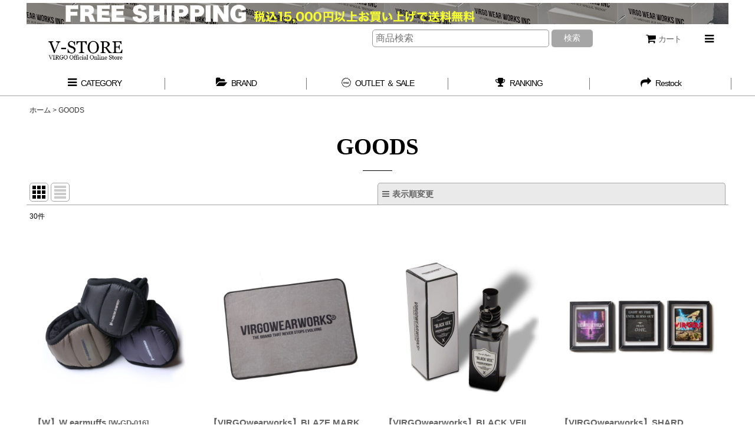

--- FILE ---
content_type: text/html; charset=UTF-8
request_url: https://www.v-store.jp/product-list/187
body_size: 16894
content:
<!DOCTYPE html><html lang="ja" class="responsive use_hover single_layout wide_layout touch031 ocnk008 ocnk010 ocnk012 ocnk018 ocnk019 ocnk043">
<head>
    <meta charset="utf-8" />
    <title>GOODS - V-STORE [VIRGO ONLINE STORE]</title>
    <meta name="keywords" content="VIRGO,ヴァルゴ,バルゴ,女神織,デニム,ブーツ、レザー、通販、LEVIS,EDWIN,EVIS,A BATHING APE,A.P.C,AlexanderLeeChang,BEDWIN,BOUNTY HUNTER,BRAITONE,Back Channel,COREFIGHTERCO,DELUXE ,DISCOVERED,GARNI SIVA ,FAT,FITHRON ,FRAPBOIS ,Fundamental Agreement LUXURY,few,flaph,GDC,GOODENOUGH,glamb,HEAD PORTER,HEAD PORTER+PLUS,HECTIC,HIDE AND SEEK,JUNYA WATANABE CdG MAN,LAD MUSICIAN,LET IT RIDE,LITH,LOUNGE LIZARD,NEIGHBORHOOD,M&amp;M,MACKDADDY,MILKFED,MOTIVE,montage,NEXUS7,NUMBER (N)INE,PORTER,pledge,RANDOM,RAW FUDGE,rehace,revolver,SASQUATCHfabrix,SEESWAY SATIATE,SHANTii,SILAS,SINDEE,SOPHNET,STUSSY,SUPREME,SWAGGER,ShapeL,SiFURY,TEDERLOIN,,NDERCOVER,UNDERCOVER,VICTIM,WACKO MARIA,オフィシャル,通販,激安,アウトレット,オレンジレンジ,BRAHMAN,ブラフマン,スタイリスト,デザイナー,サロン,美容師,カリスマ,読者モデル,人気,ランキング,VIZ STORE-TOKYO,MADE IN JAPAN,日本製,通販,公式,オフィシャル,芸能人ご用達,芸人,激安,elnest,arata,QUOLT,the HIATUS,TOSHI-LOW,PLMP,PSYCHOLOGICAL METAMORPHOSIS,VIRGOwearworks,SALT&amp;MUGS
  " />
    <meta name="description" content="ストリートハイファッションブランド、VIRGOwearworksの直営店、東京は渋谷原宿にあるVIZ store-tokyoのオンラインストア V-STOREです。

VIRGOwearworksにPSYCHOLOGICAL METAMORPHOSIS、SALT&amp;MUGS、女神織DENIMES, GARNI, ORPHICなどの正規取扱店です。

" />
    <meta name="viewport" content="width=device-width, initial-scale=1.0, user-scalable=yes, viewport-fit=cover" />
    <meta name="format-detection" content="telephone=no" />
    <meta name="apple-touch-fullscreen" content="YES" />
    <link rel="alternate" type="application/rss+xml" title="RSS" href="https://www.v-store.jp/rss/rss.php" />
    <link rel="canonical" href="https://www.v-store.jp/product-list/187" />
    <link href="https://www.v-store.jp/res/font/icon_font/ocnkiconf.min.css?v=11" rel="stylesheet">
    <link href="https://www.v-store.jp/res/touch001/style/ocnk.min.css?v=72" rel="stylesheet" />
    <link href="https://www.v-store.jp/res/touch001/style/addcustom.min.css?v=39" rel="stylesheet" />
    <link href="https://www.v-store.jp/res/touch031/style/template.css?1811011563" rel="stylesheet" />
    <link href="https://www.v-store.jp/data/virgo/responsive/20211125090848d134cc.css?1769586234" rel="stylesheet" />
    <script src="https://www.v-store.jp/res/touch031/js/jquery.min.js?1517808840"></script>
<meta name="facebook-domain-verification" content="tlabsejz4shfs063b0tbqxhnmn7a7s" />
</head>

<body class="categorylist_page_body" id="categorylist_page_187">
<div id="container" class="jpn_version visitor">
<div id="inner_container" class="vertical_stacking">

<div id="main_wrapper" class="stacking_item">

    <header>
        <div id="header_wrapper" class="standard_header has_search_bar">
            <div id="header" class="header">
                <div class="copy fix_center">
<center><img src="https://www.v-store.jp/data/virgo/image/FREE-SHIPING-01.jpg" border="0"></center>
                </div>
                <div id="header_area" class="fix_center">
                    <div id="inner_header" class="flex_layout flex_j_between flex_nowrap">
                        <div class="header_center center_without_header_left flex_s_center">
                            <div class="shop_name_box">
                                <div class="shoplogo" itemscope="itemscope" itemtype="http://schema.org/Organization">
                                    <a itemprop="url" href="https://www.v-store.jp/">
                                        <img itemprop="logo" src="https://www.v-store.jp/data/virgo/image/20200115_bd0a48.jpg" alt="V-STORE [VIRGO ONLINE STORE]" />
                                    </a>
                                </div>
                            </div>
                        </div>
                        <div class="header_right header_nav_size2">
<div class="header_nav">
    <ul class="inner_header_nav  flex_layout flex_nowrap flex_j_end inner_header_nav_column2 reset_list_style">
        <li class="header_nav_item wrapped_item h_cart flex_layout has_nav_icon">
            <a href="https://www.v-store.jp/cart" class="nav_btn flex_layout flex_a_center">
                <div class="nav_text flex_s_center">
                    <i class="fa fa-shopping-cart menu_nav_icon" aria-hidden="true"><span class="cart_qty"></span></i>

                    <span class="nav_label">カート</span>
                </div>
            </a>
        </li>
        <li class="header_nav_item wrapped_item h_menu flex_layout empty_nav_label has_nav_icon" data-type="toggle">
            <a href="javascript:void(0);" class="nav_btn flex_layout flex_a_center" aria-haspopup="true" aria-label=" メニュー" role="button">
                <div class="nav_text flex_s_center">
                    <i class="fa fa-bars menu_nav_icon" aria-hidden="true"></i>

                    <span class="nav_label"></span>
                </div>
            </a>
        </li>
    </ul>
</div>
                        </div>
                    </div>
<div class="search_bar hidden_search_bar has_header_right_size2 header_search_bar">
    <div class="inner_search_bar fix_center">
                                    <div class="search form_data" itemscope="itemscope" itemtype="http://schema.org/WebSite">
                                <meta itemprop="url" content="https://www.v-store.jp" />
                                <form class="search_form" method="get" action="https://www.v-store.jp/product-list" role="search" itemprop="potentialAction" itemscope="itemscope" itemtype="http://schema.org/SearchAction">
                                    <meta itemprop="target" content="https://www.v-store.jp/product-list/?keyword={keyword}" />
                                    <input type="hidden" name="search_tmp" value="検索">                                    <input type="search" class="search_box" name="keyword" value="" placeholder="商品検索" itemprop="query-input" />
                                    <span class="global_btn">
                                        <button type="submit" class="searchinput btn_color_common btn_size_small vami" name="Submit" value="検索">
                                            <span class="button_head_space"></span>
                                            <span class="button_text">検索</span>
                                            <span class="button_end_space"></span>
                                        </button>

                                    </span>
                                </form>
                            </div>

        <span class="close_btn_box">
            <a href="javascript:void(0);" class="search_close icon_btn" aria-label="キャンセル" role="button">
                <span class="close_btn"><i class="fa fa-times" aria-hidden="true"></i></span>
            </a>
        </span>
    </div>
</div>
                </div>
            </div>

            <nav class="header_global_nav wide_decrement_column">
<div class="global_nav column6">
    <ul class="inner_global_nav  flex_layout flex_nowrap fix_center reset_list_style">
        <li class="global_nav_item wrapped_item g_search flex_layout has_nav_icon search_bar_opener">
            <a href="javascript:void(0);" class="nav_btn flex_layout flex_a_center" aria-haspopup="true" role="button">
                <div class="nav_text flex_s_center">
                    <i class="fa fa-search menu_nav_icon" aria-hidden="true"></i>

                    <span class="nav_label">商品検索</span>
                </div>
            </a>
        </li>
        <li class="global_nav_item wrapped_item g_category flex_layout has_nav_icon">
            <a href="https://www.v-store.jp/category" class="nav_btn flex_layout flex_a_center">
                <div class="nav_text flex_s_center">
                    <i class="fa fa-bars menu_nav_icon" aria-hidden="true"></i>

                    <span class="nav_label">CATEGORY</span>
                </div>
            </a>
        </li>
        <li class="global_nav_item wrapped_item g_link_popup1 flex_layout has_nav_icon" data-type="toggle">
            <a href="javascript:void(0);" class="nav_btn flex_layout flex_a_center custom_menu_popup" aria-haspopup="true" role="button" data-custom-menu-selector="#header_nav_popup_link_content_template1">
                <div class="nav_text flex_s_center">
                    <i class="fa fa-folder-open menu_nav_icon" aria-hidden="true"></i>

                    <span class="nav_label">BRAND</span>
                </div>
            </a>
        </li>
        <li class="global_nav_item wrapped_item g_link_item7 flex_layout has_nav_icon">
            <a href="https://www.v-store.jp/product-group/240" class="nav_btn flex_layout flex_a_center">
                <div class="nav_text flex_s_center">
                    <i class="fa icon-ocnk-saleline menu_nav_icon" aria-hidden="true"></i>

                    <span class="nav_label">OUTLET ＆ SALE</span>
                </div>
            </a>
        </li>
        <li class="global_nav_item wrapped_item item_list_link g_ranking flex_layout has_nav_icon">
            <a href="https://www.v-store.jp/ranking" class="nav_btn flex_layout flex_a_center">
                <div class="nav_text flex_s_center">
                    <i class="fa fa-trophy menu_nav_icon" aria-hidden="true"></i>

                    <span class="nav_label">RANKING</span>
                </div>
            </a>
        </li>
        <li class="global_nav_item wrapped_item g_link_item6 flex_layout has_nav_icon">
            <a href="https://www.v-store.jp/pickup" class="nav_btn flex_layout flex_a_center" target="_blank">
                <div class="nav_text flex_s_center">
                    <i class="fa fa-share menu_nav_icon" aria-hidden="true"></i>

                    <span class="nav_label">Restock</span>
                </div>
            </a>
        </li>
    </ul>
</div>
            </nav>

            <div class="popup_base popup_base_menu fix_center">
                <div class="popup_nav_area popup_primal_menu hidden_nav_area fix_center" aria-hidden="true" aria-expanded="false" role="dialog">
                    <div class="inner_popup_nav_area popup_nav_box fix_center">
                        <div class="upper_popup_nav">
                        </div>
<div class="popup_nav column1">
    <ul class="inner_popup_nav  flex_layout advanced_flex_wrap padfix reset_list_style" data-inner=".nav_text">
        <li class="popup_nav_item wrapped_item t_home flex_layout has_nav_icon">
            <a href="https://www.v-store.jp/" class="nav_btn flex_layout flex_a_center">
                <div class="nav_text flex_s_center">
                    <i class="fa fa-home menu_nav_icon" aria-hidden="true"></i>
                    <i class="fa fa-chevron-right right_side_nav_icon chevron_right_icon" aria-hidden="true"></i>

                    <span class="nav_label">ホーム</span>
                </div>
            </a>
        </li>
        <li class="popup_nav_item wrapped_item t_cart flex_layout has_nav_icon">
            <a href="https://www.v-store.jp/cart" class="nav_btn flex_layout flex_a_center">
                <div class="nav_text flex_s_center">
                    <i class="fa fa-shopping-cart menu_nav_icon" aria-hidden="true"><span class="cart_qty"></span></i>
                    <i class="fa fa-chevron-right right_side_nav_icon chevron_right_icon" aria-hidden="true"></i>

                    <span class="nav_label">CART</span>
                </div>
            </a>
        </li>
        <li class="popup_nav_item wrapped_item t_register flex_layout has_nav_icon">
            <a href="https://www.v-store.jp/register" class="nav_btn flex_layout flex_a_center secure_link">
                <div class="nav_text flex_s_center">
                    <i class="fa fa-user-circle-o menu_nav_icon" aria-hidden="true"></i>
                    <i class="fa fa-chevron-right right_side_nav_icon chevron_right_icon" aria-hidden="true"></i>

                    <span class="nav_label">新規登録はこちら</span>
                </div>
            </a>
        </li>
        <li class="popup_nav_item wrapped_item t_singin flex_layout has_nav_icon">
            <a href="https://www.v-store.jp/member-login" class="nav_btn flex_layout flex_a_center secure_link">
                <div class="nav_text flex_s_center">
                    <i class="fa fa-sign-in menu_nav_icon" aria-hidden="true"></i>
                    <i class="fa fa-chevron-right right_side_nav_icon chevron_right_icon" aria-hidden="true"></i>

                    <span class="nav_label">メンバーログイン/新規登録</span>
                </div>
            </a>
        </li>
        <li class="popup_nav_item wrapped_item t_search flex_layout has_nav_icon search_bar_opener">
            <a href="javascript:void(0);" class="nav_btn flex_layout flex_a_center" aria-haspopup="true" role="button">
                <div class="nav_text flex_s_center">
                    <i class="fa fa-search menu_nav_icon" aria-hidden="true"></i>
                    <i class="fa fa-chevron-right right_side_nav_icon chevron_right_icon" aria-hidden="true"></i>

                    <span class="nav_label">商品検索</span>
                </div>
            </a>
        </li>
        <li class="popup_nav_item wrapped_item t_info flex_layout has_nav_icon">
            <a href="https://www.v-store.jp/info" class="nav_btn flex_layout flex_a_center">
                <div class="nav_text flex_s_center">
                    <i class="fa fa-file-text menu_nav_icon" aria-hidden="true"></i>
                    <i class="fa fa-chevron-right right_side_nav_icon chevron_right_icon" aria-hidden="true"></i>

                    <span class="nav_label">特定商取引法表示</span>
                </div>
            </a>
        </li>
        <li class="popup_nav_item wrapped_item t_help flex_layout has_nav_icon">
            <a href="https://www.v-store.jp/help" class="nav_btn flex_layout flex_a_center">
                <div class="nav_text flex_s_center">
                    <i class="fa fa-map menu_nav_icon" aria-hidden="true"></i>
                    <i class="fa fa-chevron-right right_side_nav_icon chevron_right_icon" aria-hidden="true"></i>

                    <span class="nav_label">ご利用案内</span>
                </div>
            </a>
        </li>
        <li class="popup_nav_item wrapped_item t_contact flex_layout has_nav_icon">
            <a href="https://www.v-store.jp/contact" class="nav_btn flex_layout flex_a_center secure_link">
                <div class="nav_text flex_s_center">
                    <i class="fa fa-envelope menu_nav_icon" aria-hidden="true"></i>
                    <i class="fa fa-chevron-right right_side_nav_icon chevron_right_icon" aria-hidden="true"></i>

                    <span class="nav_label">お問い合わせ</span>
                </div>
            </a>
        </li>
    </ul>
</div>
                        <div class="lower_popup_nav">
                        </div>
                        <div class="nav_close_box">
                            <a href="javascript:void(0);" class="nav_close" aria-label="閉じる" role="button"><span class="nav_close_btn"><i class="fa fa-times" aria-hidden="true"></i></span></a>
                        </div>
                        <a class="close_btn_box icon_btn" href="javascript:void(0);" aria-label="閉じる" role="button">
                            <span class="close_btn">
                                <i class="fa fa-times" aria-hidden="true"></i>
                            </span>
                        </a>
                    </div>
                </div>
            </div>

        </div>
    </header>


    <div id="contents" class="layout_1_col standard_contents">

<div class="breadcrumb_area fix_center">
    <ol class="breadcrumb_list" itemscope itemtype="https://schema.org/BreadcrumbList">
        <li class="breadcrumb_nav breadcrumb_nav1" itemprop="itemListElement" itemscope itemtype="https://schema.org/ListItem">
            <a href="https://www.v-store.jp/" itemprop="item">
                <span class="breadcrumb_text" itemprop="name">ホーム</span>
            </a>
            <meta itemprop="position" content="1">
        </li>
        <li class="breadcrumb_nav" itemprop="itemListElement" itemscope itemtype="https://schema.org/ListItem">
            <span class="gt">&gt;</span>
                <span class="thispage" itemprop="name">GOODS</span>
            <meta itemprop="position" content="2">
        </li>
    </ol>
</div>
        <div id="inner_contents" class="clearfix fix_center">
            <div id="maincol">
                <main id="main_container">
                    <div id="inner_main_container">


                                                                                                            
                        <section>
                            <div class="item_box itemlist page_box without_pager">

                                                                <div class="page_title">
                                    <h2>
                                        <span class="title_head_space"></span>
                                        <span class="title_text">GOODS</span>
                                        <span class="title_end_space"></span>

                                    </h2>
                                </div>


                                <div class="page_contents clearfix categorylist_contents">
                                    <div class="inner_page_contents">
                                    <a id="items"></a>
                                    <form method="get" class="item_sort_form custom_toggle_box toggle_closed" action="https://www.v-store.jp/product-list/187/0/photo" data-speed="100">
                                        <div class="sort flex_layout flex_j_center">
                                            <div class="upper_sort_area">
                                                <span class="sort_layout_icons">
                                                    <span class="sort_layout_btn current_layout_btn">
                                                        <a class="layout_photo_btn icon_btn" href="https://www.v-store.jp/product-list/187/0/photo"><img width="24" height="24" alt="写真のみ一覧" class="vami" src="https://www.v-store.jp/res/touch031/img/layout_photo.png" /></a>
                                                    </span>
                                                    <span class="sort_layout_btn link_layout_btn">
                                                        <a class="layout_desc_btn icon_btn" href="https://www.v-store.jp/product-list/187/0/normal"><img width="24" height="24" class="vami" alt="説明付き一覧" src="https://www.v-store.jp/res/touch031/img/layout_text.png" /></a>
                                                    </span>
                                                </span>
                                            </div>
                                            <div class="sort_toggle global_iconleft">
                                                <a class="toggle_open custom_toggle_button" href="javascript:void(0);" role="button">
                                                    <i class="fa fa-bars" aria-hidden="true"></i>表示順変更
                                                </a>
                                            </div>
                                        </div>
                                        <div class="custom_toggle_area">
                                            <div class="sort_item">
                                                <div class="sort_box sort_number">
                                                    <label class="sort_label" for="displaynumber"><span class="sort_item_label">表示数<span class="colon">:</span></span></label>
                                                    <span class="box_padding">
                                                        <span class="select_box"><select id="displaynumber" name="num">
                                                            <option value="60" selected="selected">60件</option>
                                                            <option value="120">120件</option>
                                                        </select></span>
                                                    </span>
                                                </div>
                                                <div class="sort_box sort_order">
                                                    <label class="sort_label" for="sort"><span class="sort_item_label">並び順<span class="colon">:</span></span></label>
                                                    <span class="box_padding">
                                                        <span class="select_box"><select name="sort" id="sort">
                                                            <option value="" selected="selected">選択してください</option>
                                                            <option value="featured">おすすめ順</option>
                                                            <option value="price">価格の安い順</option>
                                                            <option value="price-desc">価格の高い順</option>
                                                            <option value="rank">売れ筋順</option>
                                                        </select></span>
                                                    </span>
                                                </div>
                                                <div class="global_btn">
                                                    <button type="submit" class="sortinput btn_size_large btn_color_common" name="Submit" value="1">
                                                        <span class="button_head_space"></span>
                                                        <span class="button_text">絞り込む</span>
                                                        <span class="button_end_space"></span>
                                                    </button>
                                                </div>
                                                <div class="close_link_box global_iconleft">
                                                    <a class="link_close_toggle_box close_link global_link" href="javascript:void(0);" role="button"><i class="fa fa-times" aria-hidden="true"></i>閉じる</a>
                                                </div>
                                            </div>
                                        </div>
                                    </form>
                                    <div class="item_count box_both_ends_small_space">
                                        <div class="count_number">
                                            <span class="number">30</span><span class="count_suffix">件</span>
                                        </div>
                                    </div>
                                    <div class="itemlist_box tiled_list_box layout_photo">
                                        <div class="item_list column2 max_column3 align_widths_photo_layout">
                                            <ul class="flex_layout flex_wrap reset_list_style tiled_list async_image_loader" data-adjustment="off" data-disabled-adjustment="true">
                                                                        <li class="list_item_cell wrapped_item flex_layout list_item_4985">
                                                    <div class="item_data">
                                                        <a href="https://www.v-store.jp/product/4985" class="item_data_link">
                                                            <div class="inner_item_data">

                                                                <div class="list_item_photo">
                                                                    <div class="inner_list_item_photo">
                                                                        <div class="global_photo item_image_box itemph_itemlist_4985 async_image_box loading_photo portrait_item_image_box" data-src="https://www.v-store.jp/data/virgo/_/70726f647563742f32303235313231315f3365333465612e6a7067003630300000740066.jpg" data-alt="" data-class="item_image" data-width="300" data-height="360">
                                                                            <img src="https://www.v-store.jp/res/touch031/img/all/spacer.gif" width="300" style="aspect-ratio: 300 / 360" class="spacer_image item_image" alt="" />
                                                                        </div>
                                                                    </div>
                                                                </div>
                                                                <div class="list_item_data">
                                                                    <p class="item_name">
<span class="goods_name">【W】W earmuffs</span>
                                                                        <span class="model_number"><span class="bracket">[</span><span class="model_number_value">W-GD-016</span><span class="bracket">]</span></span>
                                                                    </p>
                                                                    <p class="common_icon">
                                                                        <span class="icon_new_box">
                                                                            <img src="https://www.v-store.jp/res/css162/img/new.gif" width="60" height="15" class="icon_new" alt="" />
                                                                        </span>
                                                                    </p>

                                                                    <div class="item_info">
                                                                        <div class="price">
                                                                            <p class="selling_price">
                                                                                <span class="figure">4,500<span class="currency_label after_price">円</span></span><span class="tax_label list_tax_label">(税別)</span>
                                                                            </p>
                                                                            <p class="tax_incl_price">
                                                                                <span class="price_label"><span class="round_bracket">(</span>税込<span class="colon">:</span></span>
                                                                                <span class="figure">4,950<span class="currency_label after_price">円</span><span class="round_bracket">)</span></span>
                                                                            </p>
                                                                        </div>



                                                                    </div>
                                                                </div>
                                                            </div>
                                                        </a>
                                                        <div class="add_cart">
                                                            <form action="https://www.v-store.jp/product/4985#option" method="get" class="itemlist_selectoption">
                                                                                                                                <span class="global_btn">
                                                                    <button type="submit" class="selectoptioninput btn_size_large btn_color_emphasis fixed_size_large_btn" data-id="4985">
                                                                        <span class="button_head_space"></span>
                                                                        <span class="button_text global_iconleft"><i class="fa fa-chevron-circle-right" aria-hidden="true"></i>MORE</span>
                                                                        <span class="button_end_space"></span>
                                                                    </button>
                                                                </span>
                                                            </form>
                                                        </div>
                                                    </div>
                                                </li>
                                                                        <li class="list_item_cell wrapped_item product_ranking_unit1_47 product_ranking_unit6_6 flex_layout list_item_4905">
                                                    <div class="item_data">
                                                        <a href="https://www.v-store.jp/product/4905" class="item_data_link">
                                                            <div class="inner_item_data">

                                                                <div class="list_item_photo">
                                                                    <div class="inner_list_item_photo">
                                                                        <div class="global_photo item_image_box itemph_itemlist_4905 async_image_box loading_photo portrait_item_image_box" data-src="https://www.v-store.jp/data/virgo/_/70726f647563742f32303235303930335f3961323337342e6a7067003630300000740066.jpg" data-alt="" data-class="item_image" data-width="300" data-height="360">
                                                                            <img src="https://www.v-store.jp/res/touch031/img/all/spacer.gif" width="300" style="aspect-ratio: 300 / 360" class="spacer_image item_image" alt="" />
                                                                        </div>
                                                                    </div>
                                                                </div>
                                                                <div class="list_item_data">
                                                                    <p class="item_name">
<span class="goods_name">【VIRGOwearworks】BLAZE MARK MAT</span>
                                                                        <span class="model_number"><span class="bracket">[</span><span class="model_number_value">VG-GD-819</span><span class="bracket">]</span></span>
                                                                    </p>
                                                                    <p class="common_icon">
                                                                        <span class="icon_new_box">
                                                                            <img src="https://www.v-store.jp/res/css162/img/new.gif" width="60" height="15" class="icon_new" alt="" />
                                                                        </span>
                                                                    </p>

                                                                    <div class="item_info">
                                                                        <div class="price">
                                                                            <p class="selling_price">
                                                                                <span class="figure">7,500<span class="currency_label after_price">円</span></span><span class="tax_label list_tax_label">(税別)</span>
                                                                            </p>
                                                                            <p class="tax_incl_price">
                                                                                <span class="price_label"><span class="round_bracket">(</span>税込<span class="colon">:</span></span>
                                                                                <span class="figure">8,250<span class="currency_label after_price">円</span><span class="round_bracket">)</span></span>
                                                                            </p>
                                                                        </div>



                                                                    </div>
                                                                </div>
                                                            </div>
                                                        </a>
                                                        <div class="add_cart">
                                                            <form action="https://www.v-store.jp/product/4905#option" method="get" class="itemlist_selectoption">
                                                                                                                                <span class="global_btn">
                                                                    <button type="submit" class="selectoptioninput btn_size_large btn_color_emphasis fixed_size_large_btn" data-id="4905">
                                                                        <span class="button_head_space"></span>
                                                                        <span class="button_text global_iconleft"><i class="fa fa-chevron-circle-right" aria-hidden="true"></i>MORE</span>
                                                                        <span class="button_end_space"></span>
                                                                    </button>
                                                                </span>
                                                            </form>
                                                        </div>
                                                    </div>
                                                </li>
                                                                        <li class="list_item_cell wrapped_item product_ranking_unit1_34 product_ranking_unit6_1 flex_layout list_item_4904">
                                                    <div class="item_data">
                                                        <a href="https://www.v-store.jp/product/4904" class="item_data_link">
                                                            <div class="inner_item_data">

                                                                <div class="list_item_photo">
                                                                    <div class="inner_list_item_photo">
                                                                        <div class="global_photo item_image_box itemph_itemlist_4904 async_image_box loading_photo portrait_item_image_box" data-src="https://www.v-store.jp/data/virgo/_/70726f647563742f32303235303930335f3031613931662e6a7067003630300000740066.jpg" data-alt="" data-class="item_image" data-width="300" data-height="360">
                                                                            <img src="https://www.v-store.jp/res/touch031/img/all/spacer.gif" width="300" style="aspect-ratio: 300 / 360" class="spacer_image item_image" alt="" />
                                                                        </div>
                                                                    </div>
                                                                </div>
                                                                <div class="list_item_data">
                                                                    <p class="item_name">
<span class="goods_name">【VIRGOwearworks】BLACK VEIL</span>
                                                                        <span class="model_number"><span class="bracket">[</span><span class="model_number_value">VG-GD-818</span><span class="bracket">]</span></span>
                                                                    </p>
                                                                    <p class="common_icon">
                                                                        <span class="icon_new_box">
                                                                            <img src="https://www.v-store.jp/res/css162/img/new.gif" width="60" height="15" class="icon_new" alt="" />
                                                                        </span>
                                                                    </p>

                                                                    <div class="item_info">
                                                                        <div class="price">
                                                                            <p class="selling_price">
                                                                                <span class="figure">7,800<span class="currency_label after_price">円</span></span><span class="tax_label list_tax_label">(税別)</span>
                                                                            </p>
                                                                            <p class="tax_incl_price">
                                                                                <span class="price_label"><span class="round_bracket">(</span>税込<span class="colon">:</span></span>
                                                                                <span class="figure">8,580<span class="currency_label after_price">円</span><span class="round_bracket">)</span></span>
                                                                            </p>
                                                                        </div>



                                                                    </div>
                                                                </div>
                                                            </div>
                                                        </a>
                                                        <div class="add_cart">
                                                            <form action="https://www.v-store.jp/product/4904#option" method="get" class="itemlist_selectoption">
                                                                                                                                <span class="global_btn">
                                                                    <button type="submit" class="selectoptioninput btn_size_large btn_color_emphasis fixed_size_large_btn" data-id="4904">
                                                                        <span class="button_head_space"></span>
                                                                        <span class="button_text global_iconleft"><i class="fa fa-chevron-circle-right" aria-hidden="true"></i>MORE</span>
                                                                        <span class="button_end_space"></span>
                                                                    </button>
                                                                </span>
                                                            </form>
                                                        </div>
                                                    </div>
                                                </li>
                                                                        <li class="list_item_cell wrapped_item product_ranking_unit1_46 flex_layout list_item_4909">
                                                    <div class="item_data">
                                                        <a href="https://www.v-store.jp/product/4909" class="item_data_link">
                                                            <div class="inner_item_data">

                                                                <div class="list_item_photo">
                                                                    <div class="inner_list_item_photo">
                                                                        <div class="global_photo item_image_box itemph_itemlist_4909 async_image_box loading_photo portrait_item_image_box" data-src="https://www.v-store.jp/data/virgo/_/70726f647563742f32303235303930395f3939366236302e6a7067003630300000740066.jpg" data-alt="" data-class="item_image" data-width="300" data-height="360">
                                                                            <img src="https://www.v-store.jp/res/touch031/img/all/spacer.gif" width="300" style="aspect-ratio: 300 / 360" class="spacer_image item_image" alt="" />
                                                                        </div>
                                                                    </div>
                                                                </div>
                                                                <div class="list_item_data">
                                                                    <p class="item_name">
<span class="goods_name">【VIRGOwearworks】SHARD MAGNET FRAME 3P SET</span>
                                                                        <span class="model_number"><span class="bracket">[</span><span class="model_number_value">VG-GD-822</span><span class="bracket">]</span></span>
                                                                    </p>
                                                                    <p class="common_icon">
                                                                        <span class="icon_new_box">
                                                                            <img src="https://www.v-store.jp/res/css162/img/new.gif" width="60" height="15" class="icon_new" alt="" />
                                                                        </span>
                                                                    </p>

                                                                    <div class="item_info">
                                                                        <div class="price">
                                                                            <p class="selling_price">
                                                                                <span class="figure">3,600<span class="currency_label after_price">円</span></span><span class="tax_label list_tax_label">(税別)</span>
                                                                            </p>
                                                                            <p class="tax_incl_price">
                                                                                <span class="price_label"><span class="round_bracket">(</span>税込<span class="colon">:</span></span>
                                                                                <span class="figure">3,960<span class="currency_label after_price">円</span><span class="round_bracket">)</span></span>
                                                                            </p>
                                                                        </div>



                                                                    </div>
                                                                </div>
                                                            </div>
                                                        </a>
                                                        <div class="add_cart">
                                                            <form action="https://www.v-store.jp/product/4909#option" method="get" class="itemlist_selectoption">
                                                                                                                                <span class="global_btn">
                                                                    <button type="submit" class="selectoptioninput btn_size_large btn_color_emphasis fixed_size_large_btn" data-id="4909">
                                                                        <span class="button_head_space"></span>
                                                                        <span class="button_text global_iconleft"><i class="fa fa-chevron-circle-right" aria-hidden="true"></i>MORE</span>
                                                                        <span class="button_end_space"></span>
                                                                    </button>
                                                                </span>
                                                            </form>
                                                        </div>
                                                    </div>
                                                </li>
                                                                        <li class="list_item_cell wrapped_item product_ranking_unit1_41 flex_layout list_item_4910">
                                                    <div class="item_data">
                                                        <a href="https://www.v-store.jp/product/4910" class="item_data_link">
                                                            <div class="inner_item_data">

                                                                <div class="list_item_photo">
                                                                    <div class="inner_list_item_photo">
                                                                        <div class="global_photo item_image_box itemph_itemlist_4910 async_image_box loading_photo portrait_item_image_box" data-src="https://www.v-store.jp/data/virgo/_/70726f647563742f32303235303931305f3564336533382e6a7067003630300000740066.jpg" data-alt="" data-class="item_image" data-width="300" data-height="360">
                                                                            <img src="https://www.v-store.jp/res/touch031/img/all/spacer.gif" width="300" style="aspect-ratio: 300 / 360" class="spacer_image item_image" alt="" />
                                                                        </div>
                                                                    </div>
                                                                </div>
                                                                <div class="list_item_data">
                                                                    <p class="item_name">
<span class="goods_name">【VIRGOwearworks】LASER SHARD KEY HOLDER</span>
                                                                        <span class="model_number"><span class="bracket">[</span><span class="model_number_value">VG-GD-812</span><span class="bracket">]</span></span>
                                                                    </p>
                                                                    <p class="common_icon">
                                                                        <span class="icon_new_box">
                                                                            <img src="https://www.v-store.jp/res/css162/img/new.gif" width="60" height="15" class="icon_new" alt="" />
                                                                        </span>
                                                                    </p>

                                                                    <div class="item_info">
                                                                        <div class="price">
                                                                            <p class="selling_price">
                                                                                <span class="figure">1,800<span class="currency_label after_price">円</span></span><span class="tax_label list_tax_label">(税別)</span>
                                                                            </p>
                                                                            <p class="tax_incl_price">
                                                                                <span class="price_label"><span class="round_bracket">(</span>税込<span class="colon">:</span></span>
                                                                                <span class="figure">1,980<span class="currency_label after_price">円</span><span class="round_bracket">)</span></span>
                                                                            </p>
                                                                        </div>



                                                                    </div>
                                                                </div>
                                                            </div>
                                                        </a>
                                                        <div class="add_cart">
                                                            <form action="https://www.v-store.jp/product/4910#option" method="get" class="itemlist_selectoption">
                                                                                                                                <span class="global_btn">
                                                                    <button type="submit" class="selectoptioninput btn_size_large btn_color_emphasis fixed_size_large_btn" data-id="4910">
                                                                        <span class="button_head_space"></span>
                                                                        <span class="button_text global_iconleft"><i class="fa fa-chevron-circle-right" aria-hidden="true"></i>MORE</span>
                                                                        <span class="button_end_space"></span>
                                                                    </button>
                                                                </span>
                                                            </form>
                                                        </div>
                                                    </div>
                                                </li>
                                                                        <li class="list_item_cell wrapped_item product_ranking_unit1_33 product_ranking_unit6_7 flex_layout list_item_4939">
                                                    <div class="item_data">
                                                        <a href="https://www.v-store.jp/product/4939" class="item_data_link">
                                                            <div class="inner_item_data">

                                                                <div class="list_item_photo">
                                                                    <div class="inner_list_item_photo">
                                                                        <div class="global_photo item_image_box itemph_itemlist_4939 async_image_box loading_photo portrait_item_image_box" data-src="https://www.v-store.jp/data/virgo/_/70726f647563742f32303235313030375f6532303163302e6a7067003630300000740066.jpg" data-alt="" data-class="item_image" data-width="300" data-height="360">
                                                                            <img src="https://www.v-store.jp/res/touch031/img/all/spacer.gif" width="300" style="aspect-ratio: 300 / 360" class="spacer_image item_image" alt="" />
                                                                        </div>
                                                                    </div>
                                                                </div>
                                                                <div class="list_item_data">
                                                                    <p class="item_name">
<span class="goods_name">【VIRGOwearworks】STEALTH ARM BELT</span>
                                                                        <span class="model_number"><span class="bracket">[</span><span class="model_number_value">VG-GD-820</span><span class="bracket">]</span></span>
                                                                    </p>
                                                                    <p class="common_icon">
                                                                        <span class="icon_new_box">
                                                                            <img src="https://www.v-store.jp/res/css162/img/new.gif" width="60" height="15" class="icon_new" alt="" />
                                                                        </span>
                                                                    </p>

                                                                    <div class="item_info">
                                                                        <div class="price">
                                                                            <p class="selling_price">
                                                                                <span class="figure">8,800<span class="currency_label after_price">円</span></span><span class="tax_label list_tax_label">(税別)</span>
                                                                            </p>
                                                                            <p class="tax_incl_price">
                                                                                <span class="price_label"><span class="round_bracket">(</span>税込<span class="colon">:</span></span>
                                                                                <span class="figure">9,680<span class="currency_label after_price">円</span><span class="round_bracket">)</span></span>
                                                                            </p>
                                                                        </div>



                                                                    </div>
                                                                </div>
                                                            </div>
                                                        </a>
                                                        <div class="add_cart">
                                                            <form action="https://www.v-store.jp/product/4939#option" method="get" class="itemlist_selectoption">
                                                                                                                                <span class="global_btn">
                                                                    <button type="submit" class="selectoptioninput btn_size_large btn_color_emphasis fixed_size_large_btn" data-id="4939">
                                                                        <span class="button_head_space"></span>
                                                                        <span class="button_text global_iconleft"><i class="fa fa-chevron-circle-right" aria-hidden="true"></i>MORE</span>
                                                                        <span class="button_end_space"></span>
                                                                    </button>
                                                                </span>
                                                            </form>
                                                        </div>
                                                    </div>
                                                </li>
                                                                        <li class="list_item_cell wrapped_item flex_layout list_item_4820">
                                                    <div class="item_data">
                                                        <a href="https://www.v-store.jp/product/4820" class="item_data_link">
                                                            <div class="inner_item_data">

                                                                <div class="list_item_photo">
                                                                    <div class="inner_list_item_photo">
                                                                        <div class="global_photo item_image_box itemph_itemlist_4820 async_image_box loading_photo portrait_item_image_box" data-src="https://www.v-store.jp/data/virgo/_/70726f647563742f32303235303331325f6563623532312e6a7067003630300000740066.jpg" data-alt="" data-class="item_image" data-width="300" data-height="360">
                                                                            <img src="https://www.v-store.jp/res/touch031/img/all/spacer.gif" width="300" style="aspect-ratio: 300 / 360" class="spacer_image item_image" alt="" />
                                                                        </div>
                                                                    </div>
                                                                </div>
                                                                <div class="list_item_data">
                                                                    <p class="item_name">
<span class="goods_name">＜直営店限定＞【W】W rubber coin case</span>
                                                                        <span class="model_number"><span class="bracket">[</span><span class="model_number_value">W-GD-011</span><span class="bracket">]</span></span>
                                                                    </p>
                                                                    <p class="common_icon">
                                                                        <span class="icon_new_box">
                                                                            <img src="https://www.v-store.jp/res/css162/img/new.gif" width="60" height="15" class="icon_new" alt="" />
                                                                        </span>
                                                                    </p>

                                                                    <div class="item_info">
                                                                        <div class="price">
                                                                            <p class="selling_price">
                                                                                <span class="figure">1,000<span class="currency_label after_price">円</span></span><span class="tax_label list_tax_label">(税別)</span>
                                                                            </p>
                                                                            <p class="tax_incl_price">
                                                                                <span class="price_label"><span class="round_bracket">(</span>税込<span class="colon">:</span></span>
                                                                                <span class="figure">1,100<span class="currency_label after_price">円</span><span class="round_bracket">)</span></span>
                                                                            </p>
                                                                        </div>



                                                                    </div>
                                                                </div>
                                                            </div>
                                                        </a>
                                                        <div class="add_cart">
                                                            <form action="https://www.v-store.jp/product/4820#option" method="get" class="itemlist_selectoption">
                                                                                                                                <span class="global_btn">
                                                                    <button type="submit" class="selectoptioninput btn_size_large btn_color_emphasis fixed_size_large_btn" data-id="4820">
                                                                        <span class="button_head_space"></span>
                                                                        <span class="button_text global_iconleft"><i class="fa fa-chevron-circle-right" aria-hidden="true"></i>MORE</span>
                                                                        <span class="button_end_space"></span>
                                                                    </button>
                                                                </span>
                                                            </form>
                                                        </div>
                                                    </div>
                                                </li>
                                                                        <li class="list_item_cell wrapped_item flex_layout list_item_4821">
                                                    <div class="item_data">
                                                        <a href="https://www.v-store.jp/product/4821" class="item_data_link">
                                                            <div class="inner_item_data">

                                                                <div class="list_item_photo">
                                                                    <div class="inner_list_item_photo">
                                                                        <div class="global_photo item_image_box itemph_itemlist_4821 async_image_box loading_photo portrait_item_image_box" data-src="https://www.v-store.jp/data/virgo/_/70726f647563742f32303235303331325f3965366365342e6a7067003630300000740066.jpg" data-alt="" data-class="item_image" data-width="300" data-height="360">
                                                                            <img src="https://www.v-store.jp/res/touch031/img/all/spacer.gif" width="300" style="aspect-ratio: 300 / 360" class="spacer_image item_image" alt="" />
                                                                        </div>
                                                                    </div>
                                                                </div>
                                                                <div class="list_item_data">
                                                                    <p class="item_name">
<span class="goods_name">＜直営店限定＞【W】W nylon long wallet</span>
                                                                        <span class="model_number"><span class="bracket">[</span><span class="model_number_value">W-GD-010</span><span class="bracket">]</span></span>
                                                                    </p>
                                                                    <p class="common_icon">
                                                                        <span class="icon_new_box">
                                                                            <img src="https://www.v-store.jp/res/css162/img/new.gif" width="60" height="15" class="icon_new" alt="" />
                                                                        </span>
                                                                    </p>

                                                                    <div class="item_info">
                                                                        <div class="price">
                                                                            <p class="selling_price">
                                                                                <span class="figure">8,800<span class="currency_label after_price">円</span></span><span class="tax_label list_tax_label">(税別)</span>
                                                                            </p>
                                                                            <p class="tax_incl_price">
                                                                                <span class="price_label"><span class="round_bracket">(</span>税込<span class="colon">:</span></span>
                                                                                <span class="figure">9,680<span class="currency_label after_price">円</span><span class="round_bracket">)</span></span>
                                                                            </p>
                                                                        </div>



                                                                    </div>
                                                                </div>
                                                            </div>
                                                        </a>
                                                        <div class="add_cart">
                                                            <form action="https://www.v-store.jp/product/4821#option" method="get" class="itemlist_selectoption">
                                                                                                                                <span class="global_btn">
                                                                    <button type="submit" class="selectoptioninput btn_size_large btn_color_emphasis fixed_size_large_btn" data-id="4821">
                                                                        <span class="button_head_space"></span>
                                                                        <span class="button_text global_iconleft"><i class="fa fa-chevron-circle-right" aria-hidden="true"></i>MORE</span>
                                                                        <span class="button_end_space"></span>
                                                                    </button>
                                                                </span>
                                                            </form>
                                                        </div>
                                                    </div>
                                                </li>
                                                                        <li class="list_item_cell wrapped_item flex_layout list_item_4852">
                                                    <div class="item_data">
                                                        <a href="https://www.v-store.jp/product/4852" class="item_data_link">
                                                            <div class="inner_item_data">

                                                                <div class="list_item_photo">
                                                                    <div class="inner_list_item_photo">
                                                                        <div class="global_photo item_image_box itemph_itemlist_4852 async_image_box loading_photo portrait_item_image_box" data-src="https://www.v-store.jp/data/virgo/_/70726f647563742f32303235303531345f6563363431302e6a7067003630300000740066.jpg" data-alt="" data-class="item_image" data-width="300" data-height="360">
                                                                            <img src="https://www.v-store.jp/res/touch031/img/all/spacer.gif" width="300" style="aspect-ratio: 300 / 360" class="spacer_image item_image" alt="" />
                                                                        </div>
                                                                    </div>
                                                                </div>
                                                                <div class="list_item_data">
                                                                    <p class="item_name">
<span class="goods_name">【W】3Logo Gi Belt</span>
                                                                        <span class="model_number"><span class="bracket">[</span><span class="model_number_value">W-GD-010</span><span class="bracket">]</span></span>
                                                                    </p>
                                                                    <p class="common_icon">
                                                                    </p>

                                                                    <div class="item_info">
                                                                        <div class="price">
                                                                            <p class="selling_price">
                                                                                <span class="figure">5,000<span class="currency_label after_price">円</span></span><span class="tax_label list_tax_label">(税別)</span>
                                                                            </p>
                                                                            <p class="tax_incl_price">
                                                                                <span class="price_label"><span class="round_bracket">(</span>税込<span class="colon">:</span></span>
                                                                                <span class="figure">5,500<span class="currency_label after_price">円</span><span class="round_bracket">)</span></span>
                                                                            </p>
                                                                        </div>



                                                                    </div>
                                                                </div>
                                                            </div>
                                                        </a>
                                                        <div class="add_cart">
                                                            <form action="https://www.v-store.jp/product/4852#option" method="get" class="itemlist_selectoption">
                                                                                                                                <span class="global_btn">
                                                                    <button type="submit" class="selectoptioninput btn_size_large btn_color_emphasis fixed_size_large_btn" data-id="4852">
                                                                        <span class="button_head_space"></span>
                                                                        <span class="button_text global_iconleft"><i class="fa fa-chevron-circle-right" aria-hidden="true"></i>MORE</span>
                                                                        <span class="button_end_space"></span>
                                                                    </button>
                                                                </span>
                                                            </form>
                                                        </div>
                                                    </div>
                                                </li>
                                                                        <li class="list_item_cell wrapped_item product_ranking_unit6_29 flex_layout list_item_4429">
                                                    <div class="item_data">
                                                        <a href="https://www.v-store.jp/product/4429" class="item_data_link">
                                                            <div class="inner_item_data">

                                                                <div class="list_item_photo">
                                                                    <div class="inner_list_item_photo">
                                                                        <div class="global_photo item_image_box itemph_itemlist_4429 async_image_box loading_photo portrait_item_image_box" data-src="https://www.v-store.jp/data/virgo/_/70726f647563742f32303233303531315f6564646534352e6a7067003630300000740066.jpg" data-alt="" data-class="item_image" data-width="300" data-height="360">
                                                                            <img src="https://www.v-store.jp/res/touch031/img/all/spacer.gif" width="300" style="aspect-ratio: 300 / 360" class="spacer_image item_image" alt="" />
                                                                        </div>
                                                                    </div>
                                                                </div>
                                                                <div class="list_item_data">
                                                                    <p class="item_name">
<span class="goods_name">【VIRGOwearworks】VGW Paper Fan</span>
                                                                        <span class="model_number"><span class="bracket">[</span><span class="model_number_value">VG-GD-745</span><span class="bracket">]</span></span>
                                                                    </p>
                                                                    <p class="common_icon">
                                                                        <span class="icon_new_box">
                                                                            <img src="https://www.v-store.jp/res/css162/img/new.gif" width="60" height="15" class="icon_new" alt="" />
                                                                        </span>
                                                                        <span class="icon_pickup_box">
                                                                            <img src="https://www.v-store.jp/data/virgo/image/20250204_f68f7c.png" class="icon_pickup" alt="" />
                                                                        </span>
                                                                    </p>

                                                                    <div class="item_info">
                                                                        <div class="price">
                                                                            <p class="selling_price">
                                                                                <span class="figure">500<span class="currency_label after_price">円</span></span><span class="tax_label list_tax_label">(税別)</span>
                                                                            </p>
                                                                            <p class="tax_incl_price">
                                                                                <span class="price_label"><span class="round_bracket">(</span>税込<span class="colon">:</span></span>
                                                                                <span class="figure">550<span class="currency_label after_price">円</span><span class="round_bracket">)</span></span>
                                                                            </p>
                                                                        </div>



                                                                    </div>
                                                                </div>
                                                            </div>
                                                        </a>
                                                        <div class="add_cart">
                                                            <form action="https://www.v-store.jp/product/4429#option" method="get" class="itemlist_selectoption">
                                                                                                                                <span class="global_btn">
                                                                    <button type="submit" class="selectoptioninput btn_size_large btn_color_emphasis fixed_size_large_btn" data-id="4429">
                                                                        <span class="button_head_space"></span>
                                                                        <span class="button_text global_iconleft"><i class="fa fa-chevron-circle-right" aria-hidden="true"></i>MORE</span>
                                                                        <span class="button_end_space"></span>
                                                                    </button>
                                                                </span>
                                                            </form>
                                                        </div>
                                                    </div>
                                                </li>
                                                                        <li class="list_item_cell wrapped_item flex_layout list_item_4689">
                                                    <div class="item_data">
                                                        <a href="https://www.v-store.jp/product/4689" class="item_data_link">
                                                            <div class="inner_item_data">

                                                                <div class="list_item_photo">
                                                                    <div class="inner_list_item_photo">
                                                                        <div class="global_photo item_image_box itemph_itemlist_4689 async_image_box loading_photo portrait_item_image_box" data-src="https://www.v-store.jp/data/virgo/_/70726f647563742f32303234303731315f3735383866382e6a7067003630300000740066.jpg" data-alt="" data-class="item_image" data-width="300" data-height="360">
                                                                            <img src="https://www.v-store.jp/res/touch031/img/all/spacer.gif" width="300" style="aspect-ratio: 300 / 360" class="spacer_image item_image" alt="" />
                                                                        </div>
                                                                    </div>
                                                                </div>
                                                                <div class="list_item_data">
                                                                    <p class="item_name">
<span class="goods_name">【SALT&amp;MUGS】Tropical Socks</span>
                                                                        <span class="model_number"><span class="bracket">[</span><span class="model_number_value">SMGD008</span><span class="bracket">]</span></span>
                                                                    </p>
                                                                    <p class="common_icon">
                                                                    </p>

                                                                    <div class="item_info">
                                                                        <div class="price">
                                                                            <p class="selling_price">
                                                                                <span class="figure">2,500<span class="currency_label after_price">円</span></span><span class="tax_label list_tax_label">(税別)</span>
                                                                            </p>
                                                                            <p class="tax_incl_price">
                                                                                <span class="price_label"><span class="round_bracket">(</span>税込<span class="colon">:</span></span>
                                                                                <span class="figure">2,750<span class="currency_label after_price">円</span><span class="round_bracket">)</span></span>
                                                                            </p>
                                                                        </div>



                                                                    </div>
                                                                </div>
                                                            </div>
                                                        </a>
                                                        <div class="add_cart">
                                                            <form action="https://www.v-store.jp/product/4689#option" method="get" class="itemlist_selectoption">
                                                                                                                                <span class="global_btn">
                                                                    <button type="submit" class="selectoptioninput btn_size_large btn_color_emphasis fixed_size_large_btn" data-id="4689">
                                                                        <span class="button_head_space"></span>
                                                                        <span class="button_text global_iconleft"><i class="fa fa-chevron-circle-right" aria-hidden="true"></i>MORE</span>
                                                                        <span class="button_end_space"></span>
                                                                    </button>
                                                                </span>
                                                            </form>
                                                        </div>
                                                    </div>
                                                </li>
                                                                        <li class="list_item_cell wrapped_item flex_layout list_item_4694">
                                                    <div class="item_data">
                                                        <a href="https://www.v-store.jp/product/4694" class="item_data_link">
                                                            <div class="inner_item_data">

                                                                <div class="list_item_photo">
                                                                    <div class="inner_list_item_photo">
                                                                        <div class="global_photo item_image_box itemph_itemlist_4694 async_image_box loading_photo portrait_item_image_box" data-src="https://www.v-store.jp/data/virgo/_/70726f647563742f32303234303831355f3733376363372e6a7067003630300000740066.jpg" data-alt="" data-class="item_image" data-width="300" data-height="360">
                                                                            <img src="https://www.v-store.jp/res/touch031/img/all/spacer.gif" width="300" style="aspect-ratio: 300 / 360" class="spacer_image item_image" alt="" />
                                                                        </div>
                                                                    </div>
                                                                </div>
                                                                <div class="list_item_data">
                                                                    <p class="item_name">
<span class="goods_name">【[W]】W hologram sticker</span>
                                                                        <span class="model_number"><span class="bracket">[</span><span class="model_number_value">W-GD-007</span><span class="bracket">]</span></span>
                                                                    </p>
                                                                    <p class="common_icon">
                                                                    </p>

                                                                    <div class="item_info">
                                                                        <div class="price">
                                                                            <p class="selling_price">
                                                                                <span class="figure">500<span class="currency_label after_price">円</span></span><span class="tax_label list_tax_label">(税別)</span>
                                                                            </p>
                                                                            <p class="tax_incl_price">
                                                                                <span class="price_label"><span class="round_bracket">(</span>税込<span class="colon">:</span></span>
                                                                                <span class="figure">550<span class="currency_label after_price">円</span><span class="round_bracket">)</span></span>
                                                                            </p>
                                                                        </div>



                                                                    </div>
                                                                </div>
                                                            </div>
                                                        </a>
                                                        <div class="add_cart">
                                                            <form action="https://www.v-store.jp/product/4694#option" method="get" class="itemlist_selectoption">
                                                                                                                                <span class="global_btn">
                                                                    <button type="submit" class="selectoptioninput btn_size_large btn_color_emphasis fixed_size_large_btn" data-id="4694">
                                                                        <span class="button_head_space"></span>
                                                                        <span class="button_text global_iconleft"><i class="fa fa-chevron-circle-right" aria-hidden="true"></i>MORE</span>
                                                                        <span class="button_end_space"></span>
                                                                    </button>
                                                                </span>
                                                            </form>
                                                        </div>
                                                    </div>
                                                </li>
                                                                        <li class="list_item_cell wrapped_item flex_layout list_item_4580">
                                                    <div class="item_data">
                                                        <a href="https://www.v-store.jp/product/4580" class="item_data_link">
                                                            <div class="inner_item_data">

                                                                <div class="list_item_photo">
                                                                    <div class="inner_list_item_photo">
                                                                        <div class="global_photo item_image_box itemph_itemlist_4580 async_image_box loading_photo portrait_item_image_box" data-src="https://www.v-store.jp/data/virgo/_/70726f647563742f32303234303331335f6530313463652e6a7067003630300000740066.jpg" data-alt="" data-class="item_image" data-width="300" data-height="360">
                                                                            <img src="https://www.v-store.jp/res/touch031/img/all/spacer.gif" width="300" style="aspect-ratio: 300 / 360" class="spacer_image item_image" alt="" />
                                                                        </div>
                                                                    </div>
                                                                </div>
                                                                <div class="list_item_data">
                                                                    <p class="item_name">
<span class="goods_name">【L.U.T.D GIGS】LUTD FACE TOWEL</span>
                                                                        <span class="model_number"><span class="bracket">[</span><span class="model_number_value">LUTD-GD-06</span><span class="bracket">]</span></span>
                                                                    </p>
                                                                    <p class="common_icon">
                                                                        <span class="icon_new_box">
                                                                            <img src="https://www.v-store.jp/res/css162/img/new.gif" width="60" height="15" class="icon_new" alt="" />
                                                                        </span>
                                                                    </p>

                                                                    <div class="item_info">
                                                                        <div class="price">
                                                                            <p class="selling_price">
                                                                                <span class="figure">2,272<span class="currency_label after_price">円</span></span><span class="tax_label list_tax_label">(税別)</span>
                                                                            </p>
                                                                            <p class="tax_incl_price">
                                                                                <span class="price_label"><span class="round_bracket">(</span>税込<span class="colon">:</span></span>
                                                                                <span class="figure">2,500<span class="currency_label after_price">円</span><span class="round_bracket">)</span></span>
                                                                            </p>
                                                                        </div>



                                                                    </div>
                                                                </div>
                                                            </div>
                                                        </a>
                                                        <div class="add_cart">
                                                            <form action="https://www.v-store.jp/product/4580#option" method="get" class="itemlist_selectoption">
                                                                                                                                <span class="global_btn">
                                                                    <button type="submit" class="selectoptioninput btn_size_large btn_color_emphasis fixed_size_large_btn" data-id="4580">
                                                                        <span class="button_head_space"></span>
                                                                        <span class="button_text global_iconleft"><i class="fa fa-chevron-circle-right" aria-hidden="true"></i>MORE</span>
                                                                        <span class="button_end_space"></span>
                                                                    </button>
                                                                </span>
                                                            </form>
                                                        </div>
                                                    </div>
                                                </li>
                                                                        <li class="list_item_cell wrapped_item flex_layout list_item_4576">
                                                    <div class="item_data">
                                                        <a href="https://www.v-store.jp/product/4576" class="item_data_link">
                                                            <div class="inner_item_data">

                                                                <div class="list_item_photo">
                                                                    <div class="inner_list_item_photo">
                                                                        <div class="global_photo item_image_box itemph_itemlist_4576 async_image_box loading_photo portrait_item_image_box" data-src="https://www.v-store.jp/data/virgo/_/70726f647563742f32303234303230325f3631376235632e6a7067003630300000740066.jpg" data-alt="" data-class="item_image" data-width="300" data-height="360">
                                                                            <img src="https://www.v-store.jp/res/touch031/img/all/spacer.gif" width="300" style="aspect-ratio: 300 / 360" class="spacer_image item_image" alt="" />
                                                                        </div>
                                                                    </div>
                                                                </div>
                                                                <div class="list_item_data">
                                                                    <p class="item_name">
<span class="goods_name">【L.U.T.D GIGS】LUTD CAN BADGE SET（3種）</span>
                                                                        <span class="model_number"><span class="bracket">[</span><span class="model_number_value">LUTD-GD-02</span><span class="bracket">]</span></span>
                                                                    </p>
                                                                    <p class="common_icon">
                                                                        <span class="icon_new_box">
                                                                            <img src="https://www.v-store.jp/res/css162/img/new.gif" width="60" height="15" class="icon_new" alt="" />
                                                                        </span>
                                                                    </p>

                                                                    <div class="item_info">
                                                                        <div class="price">
                                                                            <p class="selling_price">
                                                                                <span class="figure">909<span class="currency_label after_price">円</span></span><span class="tax_label list_tax_label">(税別)</span>
                                                                            </p>
                                                                            <p class="tax_incl_price">
                                                                                <span class="price_label"><span class="round_bracket">(</span>税込<span class="colon">:</span></span>
                                                                                <span class="figure">1,000<span class="currency_label after_price">円</span><span class="round_bracket">)</span></span>
                                                                            </p>
                                                                        </div>



                                                                    </div>
                                                                </div>
                                                            </div>
                                                        </a>
                                                        <div class="add_cart">
                                                            <form action="https://www.v-store.jp/product/4576#option" method="get" class="itemlist_selectoption">
                                                                                                                                <span class="global_btn">
                                                                    <button type="submit" class="selectoptioninput btn_size_large btn_color_emphasis fixed_size_large_btn" data-id="4576">
                                                                        <span class="button_head_space"></span>
                                                                        <span class="button_text global_iconleft"><i class="fa fa-chevron-circle-right" aria-hidden="true"></i>MORE</span>
                                                                        <span class="button_end_space"></span>
                                                                    </button>
                                                                </span>
                                                            </form>
                                                        </div>
                                                    </div>
                                                </li>
                                                                        <li class="list_item_cell wrapped_item flex_layout list_item_4581">
                                                    <div class="item_data">
                                                        <a href="https://www.v-store.jp/product/4581" class="item_data_link">
                                                            <div class="inner_item_data">

                                                                <div class="list_item_photo">
                                                                    <div class="inner_list_item_photo">
                                                                        <div class="global_photo item_image_box itemph_itemlist_4581 async_image_box loading_photo portrait_item_image_box" data-src="https://www.v-store.jp/data/virgo/_/70726f647563742f32303234303331335f3763653061642e6a7067003630300000740066.jpg" data-alt="" data-class="item_image" data-width="300" data-height="360">
                                                                            <img src="https://www.v-store.jp/res/touch031/img/all/spacer.gif" width="300" style="aspect-ratio: 300 / 360" class="spacer_image item_image" alt="" />
                                                                        </div>
                                                                    </div>
                                                                </div>
                                                                <div class="list_item_data">
                                                                    <p class="item_name">
<span class="goods_name">【L.U.T.D GIGS】LUTD BATH TOWEL</span>
                                                                        <span class="model_number"><span class="bracket">[</span><span class="model_number_value">LUTD-GD-07</span><span class="bracket">]</span></span>
                                                                    </p>
                                                                    <p class="common_icon">
                                                                        <span class="icon_new_box">
                                                                            <img src="https://www.v-store.jp/res/css162/img/new.gif" width="60" height="15" class="icon_new" alt="" />
                                                                        </span>
                                                                    </p>

                                                                    <div class="item_info">
                                                                        <div class="price">
                                                                            <p class="selling_price">
                                                                                <span class="figure">5,000<span class="currency_label after_price">円</span></span><span class="tax_label list_tax_label">(税別)</span>
                                                                            </p>
                                                                            <p class="tax_incl_price">
                                                                                <span class="price_label"><span class="round_bracket">(</span>税込<span class="colon">:</span></span>
                                                                                <span class="figure">5,500<span class="currency_label after_price">円</span><span class="round_bracket">)</span></span>
                                                                            </p>
                                                                        </div>



                                                                    </div>
                                                                </div>
                                                            </div>
                                                        </a>
                                                        <div class="add_cart">
                                                            <form action="https://www.v-store.jp/product/4581#option" method="get" class="itemlist_selectoption">
                                                                                                                                <span class="global_btn">
                                                                    <button type="submit" class="selectoptioninput btn_size_large btn_color_emphasis fixed_size_large_btn" data-id="4581">
                                                                        <span class="button_head_space"></span>
                                                                        <span class="button_text global_iconleft"><i class="fa fa-chevron-circle-right" aria-hidden="true"></i>MORE</span>
                                                                        <span class="button_end_space"></span>
                                                                    </button>
                                                                </span>
                                                            </form>
                                                        </div>
                                                    </div>
                                                </li>
                                                                        <li class="list_item_cell wrapped_item flex_layout list_item_4575">
                                                    <div class="item_data">
                                                        <a href="https://www.v-store.jp/product/4575" class="item_data_link">
                                                            <div class="inner_item_data">

                                                                <div class="list_item_photo">
                                                                    <div class="inner_list_item_photo">
                                                                        <div class="global_photo item_image_box itemph_itemlist_4575 async_image_box loading_photo portrait_item_image_box" data-src="https://www.v-store.jp/data/virgo/_/70726f647563742f32303234303230325f6534383531332e6a7067003630300000740066.jpg" data-alt="" data-class="item_image" data-width="300" data-height="360">
                                                                            <img src="https://www.v-store.jp/res/touch031/img/all/spacer.gif" width="300" style="aspect-ratio: 300 / 360" class="spacer_image item_image" alt="" />
                                                                        </div>
                                                                    </div>
                                                                </div>
                                                                <div class="list_item_data">
                                                                    <p class="item_name">
<span class="goods_name">【L.U.T.D GIGS】LUTD RUBBER KEY HOLDER</span>
                                                                        <span class="model_number"><span class="bracket">[</span><span class="model_number_value">LUTD-GD-01</span><span class="bracket">]</span></span>
                                                                    </p>
                                                                    <p class="common_icon">
                                                                        <span class="icon_new_box">
                                                                            <img src="https://www.v-store.jp/res/css162/img/new.gif" width="60" height="15" class="icon_new" alt="" />
                                                                        </span>
                                                                    </p>

                                                                    <div class="item_info">
                                                                        <div class="price">
                                                                            <p class="selling_price">
                                                                                <span class="figure">909<span class="currency_label after_price">円</span></span><span class="tax_label list_tax_label">(税別)</span>
                                                                            </p>
                                                                            <p class="tax_incl_price">
                                                                                <span class="price_label"><span class="round_bracket">(</span>税込<span class="colon">:</span></span>
                                                                                <span class="figure">1,000<span class="currency_label after_price">円</span><span class="round_bracket">)</span></span>
                                                                            </p>
                                                                        </div>



                                                                    </div>
                                                                </div>
                                                            </div>
                                                        </a>
                                                        <div class="add_cart">
                                                            <form action="https://www.v-store.jp/product/4575#option" method="get" class="itemlist_selectoption">
                                                                                                                                <span class="global_btn">
                                                                    <button type="submit" class="selectoptioninput btn_size_large btn_color_emphasis fixed_size_large_btn" data-id="4575">
                                                                        <span class="button_head_space"></span>
                                                                        <span class="button_text global_iconleft"><i class="fa fa-chevron-circle-right" aria-hidden="true"></i>MORE</span>
                                                                        <span class="button_end_space"></span>
                                                                    </button>
                                                                </span>
                                                            </form>
                                                        </div>
                                                    </div>
                                                </li>
                                                                        <li class="list_item_cell wrapped_item product_ranking_unit6_20 flex_layout list_item_4562">
                                                    <div class="item_data">
                                                        <a href="https://www.v-store.jp/product/4562" class="item_data_link">
                                                            <div class="inner_item_data">

                                                                <div class="list_item_photo">
                                                                    <div class="inner_list_item_photo">
                                                                        <div class="global_photo item_image_box itemph_itemlist_4562 async_image_box loading_photo portrait_item_image_box" data-src="https://www.v-store.jp/data/virgo/_/70726f647563742f32303233313232305f6638663937312e6a7067003630300000740066.jpg" data-alt="" data-class="item_image" data-width="300" data-height="360">
                                                                            <img src="https://www.v-store.jp/res/touch031/img/all/spacer.gif" width="300" style="aspect-ratio: 300 / 360" class="spacer_image item_image" alt="" />
                                                                        </div>
                                                                    </div>
                                                                </div>
                                                                <div class="list_item_data">
                                                                    <p class="item_name">
<span class="goods_name">【VIRGOwearworks】4p sticker set</span>
                                                                        <span class="model_number"><span class="bracket">[</span><span class="model_number_value">VG-GD-773</span><span class="bracket">]</span></span>
                                                                    </p>
                                                                    <p class="common_icon">
                                                                        <span class="icon_new_box">
                                                                            <img src="https://www.v-store.jp/res/css162/img/new.gif" width="60" height="15" class="icon_new" alt="" />
                                                                        </span>
                                                                    </p>

                                                                    <div class="item_info">
                                                                        <div class="price">
                                                                            <p class="selling_price">
                                                                                <span class="figure">1,200<span class="currency_label after_price">円</span></span><span class="tax_label list_tax_label">(税別)</span>
                                                                            </p>
                                                                            <p class="tax_incl_price">
                                                                                <span class="price_label"><span class="round_bracket">(</span>税込<span class="colon">:</span></span>
                                                                                <span class="figure">1,320<span class="currency_label after_price">円</span><span class="round_bracket">)</span></span>
                                                                            </p>
                                                                        </div>



                                                                    </div>
                                                                </div>
                                                            </div>
                                                        </a>
                                                        <div class="add_cart">
                                                            <form action="https://www.v-store.jp/product/4562#option" method="get" class="itemlist_selectoption">
                                                                                                                                <span class="global_btn">
                                                                    <button type="submit" class="selectoptioninput btn_size_large btn_color_emphasis fixed_size_large_btn" data-id="4562">
                                                                        <span class="button_head_space"></span>
                                                                        <span class="button_text global_iconleft"><i class="fa fa-chevron-circle-right" aria-hidden="true"></i>MORE</span>
                                                                        <span class="button_end_space"></span>
                                                                    </button>
                                                                </span>
                                                            </form>
                                                        </div>
                                                    </div>
                                                </li>
                                                                        <li class="list_item_cell wrapped_item flex_layout list_item_4591">
                                                    <div class="item_data">
                                                        <a href="https://www.v-store.jp/product/4591" class="item_data_link">
                                                            <div class="inner_item_data">

                                                                <div class="list_item_photo">
                                                                    <div class="inner_list_item_photo">
                                                                        <div class="global_photo item_image_box itemph_itemlist_4591 async_image_box loading_photo portrait_item_image_box" data-src="https://www.v-store.jp/data/virgo/_/70726f647563742f32303234303231335f3530646264652e6a7067003630300000740066.jpg" data-alt="" data-class="item_image" data-width="300" data-height="360">
                                                                            <img src="https://www.v-store.jp/res/touch031/img/all/spacer.gif" width="300" style="aspect-ratio: 300 / 360" class="spacer_image item_image" alt="" />
                                                                        </div>
                                                                    </div>
                                                                </div>
                                                                <div class="list_item_data">
                                                                    <p class="item_name">
<span class="goods_name">【VIRGOwearworks】Logo (Large size)</span>
                                                                        <span class="model_number"><span class="bracket">[</span><span class="model_number_value">VG-GD-774</span><span class="bracket">]</span></span>
                                                                    </p>
                                                                    <p class="common_icon">
                                                                    </p>

                                                                    <div class="item_info">
                                                                        <div class="price">
                                                                            <p class="selling_price">
                                                                                <span class="figure">500<span class="currency_label after_price">円</span></span><span class="tax_label list_tax_label">(税別)</span>
                                                                            </p>
                                                                            <p class="tax_incl_price">
                                                                                <span class="price_label"><span class="round_bracket">(</span>税込<span class="colon">:</span></span>
                                                                                <span class="figure">550<span class="currency_label after_price">円</span><span class="round_bracket">)</span></span>
                                                                            </p>
                                                                        </div>



                                                                    </div>
                                                                </div>
                                                            </div>
                                                        </a>
                                                        <div class="add_cart">
                                                            <form action="https://www.v-store.jp/product/4591#option" method="get" class="itemlist_selectoption">
                                                                                                                                <span class="global_btn">
                                                                    <button type="submit" class="selectoptioninput btn_size_large btn_color_emphasis fixed_size_large_btn" data-id="4591">
                                                                        <span class="button_head_space"></span>
                                                                        <span class="button_text global_iconleft"><i class="fa fa-chevron-circle-right" aria-hidden="true"></i>MORE</span>
                                                                        <span class="button_end_space"></span>
                                                                    </button>
                                                                </span>
                                                            </form>
                                                        </div>
                                                    </div>
                                                </li>
                                                                        <li class="list_item_cell wrapped_item flex_layout list_item_4592">
                                                    <div class="item_data">
                                                        <a href="https://www.v-store.jp/product/4592" class="item_data_link">
                                                            <div class="inner_item_data">

                                                                <div class="list_item_photo">
                                                                    <div class="inner_list_item_photo">
                                                                        <div class="global_photo item_image_box itemph_itemlist_4592 async_image_box loading_photo portrait_item_image_box" data-src="https://www.v-store.jp/data/virgo/_/70726f647563742f32303234303231335f3039363966372e6a7067003630300000740066.jpg" data-alt="" data-class="item_image" data-width="300" data-height="360">
                                                                            <img src="https://www.v-store.jp/res/touch031/img/all/spacer.gif" width="300" style="aspect-ratio: 300 / 360" class="spacer_image item_image" alt="" />
                                                                        </div>
                                                                    </div>
                                                                </div>
                                                                <div class="list_item_data">
                                                                    <p class="item_name">
<span class="goods_name">【VIRGOwearworks】Kanji logo</span>
                                                                        <span class="model_number"><span class="bracket">[</span><span class="model_number_value">VG-GD-775</span><span class="bracket">]</span></span>
                                                                    </p>
                                                                    <p class="common_icon">
                                                                    </p>

                                                                    <div class="item_info">
                                                                        <div class="price">
                                                                            <p class="selling_price">
                                                                                <span class="figure">300<span class="currency_label after_price">円</span></span><span class="tax_label list_tax_label">(税別)</span>
                                                                            </p>
                                                                            <p class="tax_incl_price">
                                                                                <span class="price_label"><span class="round_bracket">(</span>税込<span class="colon">:</span></span>
                                                                                <span class="figure">330<span class="currency_label after_price">円</span><span class="round_bracket">)</span></span>
                                                                            </p>
                                                                        </div>



                                                                    </div>
                                                                </div>
                                                            </div>
                                                        </a>
                                                        <div class="add_cart">
                                                            <form action="https://www.v-store.jp/product/4592#option" method="get" class="itemlist_selectoption">
                                                                                                                                <span class="global_btn">
                                                                    <button type="submit" class="selectoptioninput btn_size_large btn_color_emphasis fixed_size_large_btn" data-id="4592">
                                                                        <span class="button_head_space"></span>
                                                                        <span class="button_text global_iconleft"><i class="fa fa-chevron-circle-right" aria-hidden="true"></i>MORE</span>
                                                                        <span class="button_end_space"></span>
                                                                    </button>
                                                                </span>
                                                            </form>
                                                        </div>
                                                    </div>
                                                </li>
                                                                        <li class="list_item_cell wrapped_item flex_layout list_item_4593">
                                                    <div class="item_data">
                                                        <a href="https://www.v-store.jp/product/4593" class="item_data_link">
                                                            <div class="inner_item_data">

                                                                <div class="list_item_photo">
                                                                    <div class="inner_list_item_photo">
                                                                        <div class="global_photo item_image_box itemph_itemlist_4593 async_image_box loading_photo portrait_item_image_box" data-src="https://www.v-store.jp/data/virgo/_/70726f647563742f32303234303231335f3861313935372e6a7067003630300000740066.jpg" data-alt="" data-class="item_image" data-width="300" data-height="360">
                                                                            <img src="https://www.v-store.jp/res/touch031/img/all/spacer.gif" width="300" style="aspect-ratio: 300 / 360" class="spacer_image item_image" alt="" />
                                                                        </div>
                                                                    </div>
                                                                </div>
                                                                <div class="list_item_data">
                                                                    <p class="item_name">
<span class="goods_name">【VIRGOwearworks】Crust logo</span>
                                                                        <span class="model_number"><span class="bracket">[</span><span class="model_number_value">VG-GD-776</span><span class="bracket">]</span></span>
                                                                    </p>
                                                                    <p class="common_icon">
                                                                    </p>

                                                                    <div class="item_info">
                                                                        <div class="price">
                                                                            <p class="selling_price">
                                                                                <span class="figure">300<span class="currency_label after_price">円</span></span><span class="tax_label list_tax_label">(税別)</span>
                                                                            </p>
                                                                            <p class="tax_incl_price">
                                                                                <span class="price_label"><span class="round_bracket">(</span>税込<span class="colon">:</span></span>
                                                                                <span class="figure">330<span class="currency_label after_price">円</span><span class="round_bracket">)</span></span>
                                                                            </p>
                                                                        </div>



                                                                    </div>
                                                                </div>
                                                            </div>
                                                        </a>
                                                        <div class="add_cart">
                                                            <form action="https://www.v-store.jp/product/4593#option" method="get" class="itemlist_selectoption">
                                                                                                                                <span class="global_btn">
                                                                    <button type="submit" class="selectoptioninput btn_size_large btn_color_emphasis fixed_size_large_btn" data-id="4593">
                                                                        <span class="button_head_space"></span>
                                                                        <span class="button_text global_iconleft"><i class="fa fa-chevron-circle-right" aria-hidden="true"></i>MORE</span>
                                                                        <span class="button_end_space"></span>
                                                                    </button>
                                                                </span>
                                                            </form>
                                                        </div>
                                                    </div>
                                                </li>
                                                                        <li class="list_item_cell wrapped_item product_ranking_unit6_25 flex_layout list_item_3943">
                                                    <div class="item_data">
                                                        <a href="https://www.v-store.jp/product/3943" class="item_data_link">
                                                            <div class="inner_item_data">

                                                                <div class="list_item_photo">
                                                                    <div class="inner_list_item_photo">
                                                                        <div class="global_photo item_image_box itemph_itemlist_3943 async_image_box loading_photo portrait_item_image_box" data-src="https://www.v-store.jp/data/virgo/_/70726f647563742f32303231303830335f6338646635662e6a7067003630300000740066.jpg" data-alt="" data-class="item_image" data-width="300" data-height="360">
                                                                            <img src="https://www.v-store.jp/res/touch031/img/all/spacer.gif" width="300" style="aspect-ratio: 300 / 360" class="spacer_image item_image" alt="" />
                                                                        </div>
                                                                    </div>
                                                                </div>
                                                                <div class="list_item_data">
                                                                    <p class="item_name">
<span class="goods_name">【VIRGO】VGW LOGO KEYHOLDER</span>
                                                                        <span class="model_number"><span class="bracket">[</span><span class="model_number_value">VG-PL-737</span><span class="bracket">]</span></span>
                                                                    </p>
                                                                    <p class="common_icon">
                                                                        <span class="icon_new_box">
                                                                            <img src="https://www.v-store.jp/res/css162/img/new.gif" width="60" height="15" class="icon_new" alt="" />
                                                                        </span>
                                                                    </p>

                                                                    <div class="item_info">
                                                                        <div class="price">
                                                                            <p class="selling_price">
                                                                                <span class="figure">600<span class="currency_label after_price">円</span></span><span class="tax_label list_tax_label">(税別)</span>
                                                                            </p>
                                                                            <p class="tax_incl_price">
                                                                                <span class="price_label"><span class="round_bracket">(</span>税込<span class="colon">:</span></span>
                                                                                <span class="figure">660<span class="currency_label after_price">円</span><span class="round_bracket">)</span></span>
                                                                            </p>
                                                                        </div>



                                                                    </div>
                                                                </div>
                                                            </div>
                                                        </a>
                                                        <div class="add_cart">
                                                            <form action="https://www.v-store.jp/product/3943#option" method="get" class="itemlist_selectoption">
                                                                                                                                <span class="global_btn">
                                                                    <button type="submit" class="selectoptioninput btn_size_large btn_color_emphasis fixed_size_large_btn" data-id="3943">
                                                                        <span class="button_head_space"></span>
                                                                        <span class="button_text global_iconleft"><i class="fa fa-chevron-circle-right" aria-hidden="true"></i>MORE</span>
                                                                        <span class="button_end_space"></span>
                                                                    </button>
                                                                </span>
                                                            </form>
                                                        </div>
                                                    </div>
                                                </li>
                                                                        <li class="list_item_cell wrapped_item product_ranking_unit6_19 flex_layout list_item_3936">
                                                    <div class="item_data">
                                                        <a href="https://www.v-store.jp/product/3936" class="item_data_link">
                                                            <div class="inner_item_data">

                                                                <div class="list_item_photo">
                                                                    <div class="inner_list_item_photo">
                                                                        <div class="global_photo item_image_box itemph_itemlist_3936 async_image_box loading_photo portrait_item_image_box" data-src="https://www.v-store.jp/data/virgo/_/70726f647563742f32303231303732335f6664656430612e6a7067003630300000740066.jpg" data-alt="" data-class="item_image" data-width="300" data-height="360">
                                                                            <img src="https://www.v-store.jp/res/touch031/img/all/spacer.gif" width="300" style="aspect-ratio: 300 / 360" class="spacer_image item_image" alt="" />
                                                                        </div>
                                                                    </div>
                                                                </div>
                                                                <div class="list_item_data">
                                                                    <p class="item_name">
<span class="goods_name">【VIRGO】VGW DRINK COVER</span>
                                                                        <span class="model_number"><span class="bracket">[</span><span class="model_number_value">VG-PL-735</span><span class="bracket">]</span></span>
                                                                    </p>
                                                                    <p class="common_icon">
                                                                        <span class="icon_new_box">
                                                                            <img src="https://www.v-store.jp/res/css162/img/new.gif" width="60" height="15" class="icon_new" alt="" />
                                                                        </span>
                                                                    </p>

                                                                    <div class="item_info">
                                                                        <div class="price">
                                                                            <p class="selling_price">
                                                                                <span class="figure">1,000<span class="currency_label after_price">円</span></span><span class="tax_label list_tax_label">(税別)</span>
                                                                            </p>
                                                                            <p class="tax_incl_price">
                                                                                <span class="price_label"><span class="round_bracket">(</span>税込<span class="colon">:</span></span>
                                                                                <span class="figure">1,100<span class="currency_label after_price">円</span><span class="round_bracket">)</span></span>
                                                                            </p>
                                                                        </div>



                                                                    </div>
                                                                </div>
                                                            </div>
                                                        </a>
                                                        <div class="add_cart">
                                                            <form action="https://www.v-store.jp/product/3936#option" method="get" class="itemlist_selectoption">
                                                                                                                                <span class="global_btn">
                                                                    <button type="submit" class="selectoptioninput btn_size_large btn_color_emphasis fixed_size_large_btn" data-id="3936">
                                                                        <span class="button_head_space"></span>
                                                                        <span class="button_text global_iconleft"><i class="fa fa-chevron-circle-right" aria-hidden="true"></i>MORE</span>
                                                                        <span class="button_end_space"></span>
                                                                    </button>
                                                                </span>
                                                            </form>
                                                        </div>
                                                    </div>
                                                </li>
                                                                        <li class="list_item_cell wrapped_item flex_layout list_item_3633">
                                                    <div class="item_data">
                                                        <a href="https://www.v-store.jp/product/3633" class="item_data_link">
                                                            <div class="inner_item_data">

                                                                <div class="list_item_photo">
                                                                    <div class="inner_list_item_photo">
                                                                        <div class="global_photo item_image_box itemph_itemlist_3633 async_image_box loading_photo portrait_item_image_box" data-src="https://www.v-store.jp/data/virgo/_/70726f647563742f32303230303830385f6436656365382e6a7067003630300000740066.jpg" data-alt="" data-class="item_image" data-width="300" data-height="360">
                                                                            <img src="https://www.v-store.jp/res/touch031/img/all/spacer.gif" width="300" style="aspect-ratio: 300 / 360" class="spacer_image item_image" alt="" />
                                                                        </div>
                                                                    </div>
                                                                </div>
                                                                <div class="list_item_data">
                                                                    <p class="item_name">
<span class="goods_name">【VIRGOwearworks】直営店限定 LOABT iPhone Case</span>
                                                                        <span class="model_number"><span class="bracket">[</span><span class="model_number_value">VG-PL-730</span><span class="bracket">]</span></span>
                                                                    </p>
                                                                    <p class="common_icon">
                                                                    </p>

                                                                    <div class="item_info">
                                                                        <div class="price">
                                                                            <p class="selling_price">
                                                                                <span class="figure">1,050<span class="currency_label after_price">円</span></span><span class="tax_label list_tax_label">(税別)</span>
                                                                                <span class="regular_price">
                                                                                    <span class="price_label"><span class="bracket">[</span>通常販売価格<span class="colon">:</span></span>
                                                                                    <span class="figure">3,500<span class="currency_label after_price">円</span><span class="bracket">]</span></span>
                                                                                </span>
                                                                            </p>
                                                                            <p class="tax_incl_price">
                                                                                <span class="price_label"><span class="round_bracket">(</span>税込<span class="colon">:</span></span>
                                                                                <span class="figure">1,155<span class="currency_label after_price">円</span><span class="round_bracket">)</span></span>
                                                                            </p>
                                                                        </div>



                                                                    </div>
                                                                </div>
                                                            </div>
                                                        </a>
                                                        <div class="add_cart">
                                                            <form action="https://www.v-store.jp/product/3633#option" method="get" class="itemlist_selectoption">
                                                                                                                                <span class="global_btn">
                                                                    <button type="submit" class="selectoptioninput btn_size_large btn_color_emphasis fixed_size_large_btn" data-id="3633">
                                                                        <span class="button_head_space"></span>
                                                                        <span class="button_text global_iconleft"><i class="fa fa-chevron-circle-right" aria-hidden="true"></i>MORE</span>
                                                                        <span class="button_end_space"></span>
                                                                    </button>
                                                                </span>
                                                            </form>
                                                        </div>
                                                    </div>
                                                </li>
                                                                        <li class="list_item_cell wrapped_item flex_layout list_item_3942">
                                                    <div class="item_data">
                                                        <a href="https://www.v-store.jp/product/3942" class="item_data_link">
                                                            <div class="inner_item_data">

                                                                <div class="list_item_photo">
                                                                    <div class="inner_list_item_photo">
                                                                        <div class="global_photo item_image_box itemph_itemlist_3942 async_image_box loading_photo portrait_item_image_box" data-src="https://www.v-store.jp/data/virgo/_/70726f647563742f32303231303733305f6566343665622e6a7067003630300000740066.jpg" data-alt="" data-class="item_image" data-width="300" data-height="360">
                                                                            <img src="https://www.v-store.jp/res/touch031/img/all/spacer.gif" width="300" style="aspect-ratio: 300 / 360" class="spacer_image item_image" alt="" />
                                                                        </div>
                                                                    </div>
                                                                </div>
                                                                <div class="list_item_data">
                                                                    <p class="item_name">
<span class="goods_name">【SALT&amp;MUGS】DR BIG FACE KEYHOLDER</span>
                                                                        <span class="model_number"><span class="bracket">[</span><span class="model_number_value">SMGD002</span><span class="bracket">]</span></span>
                                                                    </p>
                                                                    <p class="common_icon">
                                                                    </p>

                                                                    <div class="item_info">
                                                                        <div class="price">
                                                                            <p class="selling_price">
                                                                                <span class="figure">600<span class="currency_label after_price">円</span></span><span class="tax_label list_tax_label">(税別)</span>
                                                                            </p>
                                                                            <p class="tax_incl_price">
                                                                                <span class="price_label"><span class="round_bracket">(</span>税込<span class="colon">:</span></span>
                                                                                <span class="figure">660<span class="currency_label after_price">円</span><span class="round_bracket">)</span></span>
                                                                            </p>
                                                                        </div>



                                                                    </div>
                                                                </div>
                                                            </div>
                                                        </a>
                                                        <div class="add_cart">
                                                            <form action="https://www.v-store.jp/product/3942#option" method="get" class="itemlist_selectoption">
                                                                                                                                <span class="global_btn">
                                                                    <button type="submit" class="selectoptioninput btn_size_large btn_color_emphasis fixed_size_large_btn" data-id="3942">
                                                                        <span class="button_head_space"></span>
                                                                        <span class="button_text global_iconleft"><i class="fa fa-chevron-circle-right" aria-hidden="true"></i>MORE</span>
                                                                        <span class="button_end_space"></span>
                                                                    </button>
                                                                </span>
                                                            </form>
                                                        </div>
                                                    </div>
                                                </li>
                                                                        <li class="list_item_cell wrapped_item flex_layout list_item_4529">
                                                    <div class="item_data">
                                                        <a href="https://www.v-store.jp/product/4529" class="item_data_link">
                                                            <div class="inner_item_data">

                                                                <div class="list_item_photo">
                                                                    <div class="inner_list_item_photo">
                                                                        <div class="global_photo item_image_box itemph_itemlist_4529 async_image_box loading_photo portrait_item_image_box" data-src="https://www.v-store.jp/data/virgo/_/70726f647563742f32303233313032395f3261666235382e6a706567003630300000740066.jpg" data-alt="" data-class="item_image" data-width="300" data-height="360">
                                                                            <img src="https://www.v-store.jp/res/touch031/img/all/spacer.gif" width="300" style="aspect-ratio: 300 / 360" class="spacer_image item_image" alt="" />
                                                                        </div>
                                                                    </div>
                                                                </div>
                                                                <div class="list_item_data">
                                                                    <p class="item_name">
<span class="goods_name">【GARA】SQUARE STUDS TRAY</span>
                                                                        <span class="model_number"><span class="bracket">[</span><span class="model_number_value">KM-017</span><span class="bracket">]</span></span>
                                                                    </p>
                                                                    <p class="common_icon">
                                                                    </p>

                                                                    <div class="item_info">
                                                                        <div class="price">
                                                                            <p class="selling_price">
                                                                                <span class="figure">14,000<span class="currency_label after_price">円</span></span><span class="tax_label list_tax_label">(税別)</span>
                                                                            </p>
                                                                            <p class="tax_incl_price">
                                                                                <span class="price_label"><span class="round_bracket">(</span>税込<span class="colon">:</span></span>
                                                                                <span class="figure">15,400<span class="currency_label after_price">円</span><span class="round_bracket">)</span></span>
                                                                            </p>
                                                                        </div>



                                                                    </div>
                                                                </div>
                                                            </div>
                                                        </a>
                                                        <div class="add_cart">
                                                            <form action="https://www.v-store.jp/product/4529#option" method="get" class="itemlist_selectoption">
                                                                                                                                <span class="global_btn">
                                                                    <button type="submit" class="selectoptioninput btn_size_large btn_color_emphasis fixed_size_large_btn" data-id="4529">
                                                                        <span class="button_head_space"></span>
                                                                        <span class="button_text global_iconleft"><i class="fa fa-chevron-circle-right" aria-hidden="true"></i>MORE</span>
                                                                        <span class="button_end_space"></span>
                                                                    </button>
                                                                </span>
                                                            </form>
                                                        </div>
                                                    </div>
                                                </li>
                                                                        <li class="list_item_cell wrapped_item product_ranking_unit1_38 flex_layout list_item_4903 list_item_soldout">
                                                    <div class="item_data">
                                                        <a href="https://www.v-store.jp/product/4903" class="item_data_link">
                                                            <div class="inner_item_data">

                                                                <div class="list_item_photo">
                                                                    <div class="inner_list_item_photo">
                                                                        <div class="global_photo item_image_box itemph_itemlist_4903 async_image_box loading_photo portrait_item_image_box" data-src="https://www.v-store.jp/data/virgo/_/70726f647563742f32303235303930335f3734313261622e6a70670036303000534f4c44204f555400740066.jpg" data-alt="" data-class="item_image" data-width="300" data-height="360">
                                                                            <img src="https://www.v-store.jp/res/touch031/img/all/spacer.gif" width="300" style="aspect-ratio: 300 / 360" class="spacer_image item_image" alt="" />
                                                                        </div>
                                                                    </div>
                                                                </div>
                                                                <div class="list_item_data">
                                                                    <p class="item_name">
<span class="goods_name">【VIRGOwearworks】PIERROT INK SOCKS</span>
                                                                        <span class="model_number"><span class="bracket">[</span><span class="model_number_value">VG-GD-809</span><span class="bracket">]</span></span>
                                                                    </p>
                                                                    <p class="common_icon">
                                                                        <span class="icon_new_box">
                                                                            <img src="https://www.v-store.jp/res/css162/img/new.gif" width="60" height="15" class="icon_new" alt="" />
                                                                        </span>
                                                                    </p>

                                                                    <div class="item_info">
                                                                        <div class="price">
                                                                            <p class="selling_price">
                                                                                <span class="figure">3,000<span class="currency_label after_price">円</span></span><span class="tax_label list_tax_label">(税別)</span>
                                                                            </p>
                                                                            <p class="tax_incl_price">
                                                                                <span class="price_label"><span class="round_bracket">(</span>税込<span class="colon">:</span></span>
                                                                                <span class="figure">3,300<span class="currency_label after_price">円</span><span class="round_bracket">)</span></span>
                                                                            </p>
                                                                        </div>



                                                                    </div>
                                                                </div>
                                                            </div>
                                                        </a>
                                                    </div>
                                                </li>
                                                                        <li class="list_item_cell wrapped_item product_ranking_unit1_32 flex_layout list_item_4938 list_item_soldout">
                                                    <div class="item_data">
                                                        <a href="https://www.v-store.jp/product/4938" class="item_data_link">
                                                            <div class="inner_item_data">

                                                                <div class="list_item_photo">
                                                                    <div class="inner_list_item_photo">
                                                                        <div class="global_photo item_image_box itemph_itemlist_4938 async_image_box loading_photo portrait_item_image_box" data-src="https://www.v-store.jp/data/virgo/_/70726f647563742f32303235313030375f6138666264382e6a70670036303000534f4c44204f555400740066.jpg" data-alt="" data-class="item_image" data-width="300" data-height="360">
                                                                            <img src="https://www.v-store.jp/res/touch031/img/all/spacer.gif" width="300" style="aspect-ratio: 300 / 360" class="spacer_image item_image" alt="" />
                                                                        </div>
                                                                    </div>
                                                                </div>
                                                                <div class="list_item_data">
                                                                    <p class="item_name">
<span class="goods_name">【VIRGOwearworks】PANTHER SPIRIT SOCKS</span>
                                                                        <span class="model_number"><span class="bracket">[</span><span class="model_number_value">VG-GD-810</span><span class="bracket">]</span></span>
                                                                    </p>
                                                                    <p class="common_icon">
                                                                        <span class="icon_new_box">
                                                                            <img src="https://www.v-store.jp/res/css162/img/new.gif" width="60" height="15" class="icon_new" alt="" />
                                                                        </span>
                                                                    </p>

                                                                    <div class="item_info">
                                                                        <div class="price">
                                                                            <p class="selling_price">
                                                                                <span class="figure">3,000<span class="currency_label after_price">円</span></span><span class="tax_label list_tax_label">(税別)</span>
                                                                            </p>
                                                                            <p class="tax_incl_price">
                                                                                <span class="price_label"><span class="round_bracket">(</span>税込<span class="colon">:</span></span>
                                                                                <span class="figure">3,300<span class="currency_label after_price">円</span><span class="round_bracket">)</span></span>
                                                                            </p>
                                                                        </div>



                                                                    </div>
                                                                </div>
                                                            </div>
                                                        </a>
                                                    </div>
                                                </li>
                                                                        <li class="list_item_cell wrapped_item product_ranking_unit1_45 flex_layout list_item_4913 list_item_soldout">
                                                    <div class="item_data">
                                                        <a href="https://www.v-store.jp/product/4913" class="item_data_link">
                                                            <div class="inner_item_data">

                                                                <div class="list_item_photo">
                                                                    <div class="inner_list_item_photo">
                                                                        <div class="global_photo item_image_box itemph_itemlist_4913 async_image_box loading_photo portrait_item_image_box" data-src="https://www.v-store.jp/data/virgo/_/70726f647563742f32303235303931315f6335363334322e6a70670036303000534f4c44204f555400740066.jpg" data-alt="" data-class="item_image" data-width="300" data-height="360">
                                                                            <img src="https://www.v-store.jp/res/touch031/img/all/spacer.gif" width="300" style="aspect-ratio: 300 / 360" class="spacer_image item_image" alt="" />
                                                                        </div>
                                                                    </div>
                                                                </div>
                                                                <div class="list_item_data">
                                                                    <p class="item_name">
<span class="goods_name">【VIRGOwearworks】STORMCARRY L</span>
                                                                        <span class="model_number"><span class="bracket">[</span><span class="model_number_value">VG-GD-817</span><span class="bracket">]</span></span>
                                                                    </p>
                                                                    <p class="common_icon">
                                                                        <span class="icon_new_box">
                                                                            <img src="https://www.v-store.jp/res/css162/img/new.gif" width="60" height="15" class="icon_new" alt="" />
                                                                        </span>
                                                                    </p>

                                                                    <div class="item_info">
                                                                        <div class="price">
                                                                            <p class="selling_price">
                                                                                <span class="figure">35,800<span class="currency_label after_price">円</span></span><span class="tax_label list_tax_label">(税別)</span>
                                                                            </p>
                                                                            <p class="tax_incl_price">
                                                                                <span class="price_label"><span class="round_bracket">(</span>税込<span class="colon">:</span></span>
                                                                                <span class="figure">39,380<span class="currency_label after_price">円</span><span class="round_bracket">)</span></span>
                                                                            </p>
                                                                        </div>



                                                                    </div>
                                                                </div>
                                                            </div>
                                                        </a>
                                                    </div>
                                                </li>
                                                                        <li class="list_item_cell wrapped_item flex_layout list_item_4918 list_item_soldout">
                                                    <div class="item_data">
                                                        <a href="https://www.v-store.jp/product/4918" class="item_data_link">
                                                            <div class="inner_item_data">

                                                                <div class="list_item_photo">
                                                                    <div class="inner_list_item_photo">
                                                                        <div class="global_photo item_image_box itemph_itemlist_4918 async_image_box loading_photo portrait_item_image_box" data-src="https://www.v-store.jp/data/virgo/_/70726f647563742f32303235303931315f3961346632332e6a70670036303000534f4c44204f555400740066.jpg" data-alt="" data-class="item_image" data-width="300" data-height="360">
                                                                            <img src="https://www.v-store.jp/res/touch031/img/all/spacer.gif" width="300" style="aspect-ratio: 300 / 360" class="spacer_image item_image" alt="" />
                                                                        </div>
                                                                    </div>
                                                                </div>
                                                                <div class="list_item_data">
                                                                    <p class="item_name">
<span class="goods_name">【VIRGOwearworks】STORMCARRY M</span>
                                                                        <span class="model_number"><span class="bracket">[</span><span class="model_number_value">VG-GD-816</span><span class="bracket">]</span></span>
                                                                    </p>
                                                                    <p class="common_icon">
                                                                        <span class="icon_new_box">
                                                                            <img src="https://www.v-store.jp/res/css162/img/new.gif" width="60" height="15" class="icon_new" alt="" />
                                                                        </span>
                                                                    </p>

                                                                    <div class="item_info">
                                                                        <div class="price">
                                                                            <p class="selling_price">
                                                                                <span class="figure">34,800<span class="currency_label after_price">円</span></span><span class="tax_label list_tax_label">(税別)</span>
                                                                            </p>
                                                                            <p class="tax_incl_price">
                                                                                <span class="price_label"><span class="round_bracket">(</span>税込<span class="colon">:</span></span>
                                                                                <span class="figure">38,280<span class="currency_label after_price">円</span><span class="round_bracket">)</span></span>
                                                                            </p>
                                                                        </div>



                                                                    </div>
                                                                </div>
                                                            </div>
                                                        </a>
                                                    </div>
                                                </li>
                                                                        <li class="list_item_cell wrapped_item flex_layout list_item_4919 list_item_soldout">
                                                    <div class="item_data">
                                                        <a href="https://www.v-store.jp/product/4919" class="item_data_link">
                                                            <div class="inner_item_data">

                                                                <div class="list_item_photo">
                                                                    <div class="inner_list_item_photo">
                                                                        <div class="global_photo item_image_box itemph_itemlist_4919 async_image_box loading_photo portrait_item_image_box" data-src="https://www.v-store.jp/data/virgo/_/70726f647563742f32303235303931315f6334333363362e6a70670036303000534f4c44204f555400740066.jpg" data-alt="" data-class="item_image" data-width="300" data-height="360">
                                                                            <img src="https://www.v-store.jp/res/touch031/img/all/spacer.gif" width="300" style="aspect-ratio: 300 / 360" class="spacer_image item_image" alt="" />
                                                                        </div>
                                                                    </div>
                                                                </div>
                                                                <div class="list_item_data">
                                                                    <p class="item_name">
<span class="goods_name">【VIRGOwearworks】STORMCARRY S</span>
                                                                        <span class="model_number"><span class="bracket">[</span><span class="model_number_value">VG-GD-815</span><span class="bracket">]</span></span>
                                                                    </p>
                                                                    <p class="common_icon">
                                                                        <span class="icon_new_box">
                                                                            <img src="https://www.v-store.jp/res/css162/img/new.gif" width="60" height="15" class="icon_new" alt="" />
                                                                        </span>
                                                                    </p>

                                                                    <div class="item_info">
                                                                        <div class="price">
                                                                            <p class="selling_price">
                                                                                <span class="figure">33,800<span class="currency_label after_price">円</span></span><span class="tax_label list_tax_label">(税別)</span>
                                                                            </p>
                                                                            <p class="tax_incl_price">
                                                                                <span class="price_label"><span class="round_bracket">(</span>税込<span class="colon">:</span></span>
                                                                                <span class="figure">37,180<span class="currency_label after_price">円</span><span class="round_bracket">)</span></span>
                                                                            </p>
                                                                        </div>



                                                                    </div>
                                                                </div>
                                                            </div>
                                                        </a>
                                                    </div>
                                                </li>
                                            </ul>
                                        </div>
                                    </div>
                                    </div>
                                </div>
                            </div>
                        </section>





                    </div>
                </main>
            </div>


        </div>

    </div>

</div>

<div id="bottom_wrapper" class="stacking_item">
    <div id="recently_bottom" class="outer_contents">
        <div class="ajax_section custom_space inner_outer_contents fix_center" id="inner_recently_bottom">
            <div class="ajax_item initial_loading" data-mode="recently" data-area="main" data-subject="Recently Viewed Items" data-cols="3" data-up-to="6" data-img="160" data-slide="on" data-autoplay="on" data-interval="5000" data-duration="100" data-reset="off" data-name="on" data-abbr="off" data-cnt="30" data-reset-text='<span class="inner_title_icon"><i class="fa fa-times" aria-hidden="true"></i></span>リセット' data-zero-text="0件"></div>
        </div>
    </div>
    <footer id="footer_container">
        <div id="footer_wrapper" class="footer_area standard_footer">
            <div class="fixed_corner_box">
                <a href="#container" class="back_to_top fixed_corner_button" data-style="off" aria-label="ページトップへ">
                    <span class="inner_fixed_corner"><i class="fa fa-angle-up" aria-hidden="true"></i></span>
                </a>
            </div>
            <div class="footer_nav column2" role="navigation">
                <ul class="inner_footer_nav inner_footer_nav1 flex_layout advanced_flex_wrap padfix fix_center reset_list_style" data-inner=".nav_text">
        <li class="footer_nav_item wrapped_item f_link_item1 flex_layout has_nav_icon">
            <a href="https://www.vgw.jp" class="nav_btn flex_layout flex_a_center" target="_blank">
                <div class="nav_text flex_s_center">
                    <i class="fa fa-home menu_nav_icon" aria-hidden="true"></i>
                    <i class="fa fa-chevron-right right_side_nav_icon chevron_right_icon" aria-hidden="true"></i>

                    <span class="nav_label">VIRGOwearworks official site</span>
                </div>
            </a>
        </li>
        <li class="footer_nav_item wrapped_item f_link_item8 flex_layout has_nav_icon">
            <a href="https://viz-store.com/en" class="nav_btn flex_layout flex_a_center" target="_blank">
                <div class="nav_text flex_s_center">
                    <i class="fa fa-external-link menu_nav_icon" aria-hidden="true"></i>
                    <i class="fa fa-chevron-right right_side_nav_icon chevron_right_icon" aria-hidden="true"></i>

                    <span class="nav_label">For overseas customers </span>
                </div>
            </a>
        </li>
        <li class="footer_nav_item wrapped_item f_page103 flex_layout has_nav_icon">
            <a href="https://www.v-store.jp/page/103" class="nav_btn flex_layout flex_a_center">
                <div class="nav_text flex_s_center">
                    <i class="fa fa-bell menu_nav_icon" aria-hidden="true"></i>
                    <i class="fa fa-chevron-right right_side_nav_icon chevron_right_icon" aria-hidden="true"></i>

                    <span class="nav_label">HEAD SHOP &amp; STOCK LIST</span>
                </div>
            </a>
        </li>
        <li class="footer_nav_item wrapped_item f_page172 flex_layout has_nav_icon">
            <a href="https://www.v-store.jp/page/172" class="nav_btn flex_layout flex_a_center">
                <div class="nav_text flex_s_center">
                    <i class="fa fa-bell menu_nav_icon" aria-hidden="true"></i>
                    <i class="fa fa-chevron-right right_side_nav_icon chevron_right_icon" aria-hidden="true"></i>

                    <span class="nav_label">プレゼント、ラッピング包装に関して。</span>
                </div>
            </a>
        </li>
        <li class="footer_nav_item wrapped_item f_link_item4 flex_layout has_nav_icon">
            <a href="https://www.vgw.jp/press/categories/music" class="nav_btn flex_layout flex_a_center" target="_blank">
                <div class="nav_text flex_s_center">
                    <i class="fa fa-external-link menu_nav_icon" aria-hidden="true"></i>
                    <i class="fa fa-chevron-right right_side_nav_icon chevron_right_icon" aria-hidden="true"></i>

                    <span class="nav_label">アーティスト、雑誌等、着用一覧はこちら</span>
                </div>
            </a>
        </li>
        <li class="footer_nav_item wrapped_item f_mail flex_layout has_nav_icon">
            <a href="https://www.v-store.jp/mail" class="nav_btn flex_layout flex_a_center secure_link">
                <div class="nav_text flex_s_center">
                    <i class="fa fa-paper-plane menu_nav_icon" aria-hidden="true"></i>
                    <i class="fa fa-chevron-right right_side_nav_icon chevron_right_icon" aria-hidden="true"></i>

                    <span class="nav_label">V magazine</span>
                </div>
            </a>
        </li>
        <li class="footer_nav_item wrapped_item f_page177 flex_layout has_nav_icon">
            <a href="https://www.v-store.jp/page/177" class="nav_btn flex_layout flex_a_center">
                <div class="nav_text flex_s_center">
                    <i class="fa fa-female menu_nav_icon" aria-hidden="true"></i>
                    <i class="fa fa-chevron-right right_side_nav_icon chevron_right_icon" aria-hidden="true"></i>

                    <span class="nav_label">Ladies coordinate</span>
                </div>
            </a>
        </li>
        <li class="footer_nav_item wrapped_item f_page1 flex_layout has_nav_icon">
            <a href="https://www.v-store.jp/page/1" class="nav_btn flex_layout flex_a_center">
                <div class="nav_text flex_s_center">
                    <i class="fa fa-bell menu_nav_icon" aria-hidden="true"></i>
                    <i class="fa fa-chevron-right right_side_nav_icon chevron_right_icon" aria-hidden="true"></i>

                    <span class="nav_label">ランク・ポイントについて</span>
                </div>
            </a>
        </li>
        <li class="footer_nav_item wrapped_item f_page164 flex_layout has_nav_icon">
            <a href="https://www.v-store.jp/page/164" class="nav_btn flex_layout flex_a_center">
                <div class="nav_text flex_s_center">
                    <i class="fa fa-bell menu_nav_icon" aria-hidden="true"></i>
                    <i class="fa fa-chevron-right right_side_nav_icon chevron_right_icon" aria-hidden="true"></i>

                    <span class="nav_label">離島中継料該当地域</span>
                </div>
            </a>
        </li>
        <li class="footer_nav_item wrapped_item f_info flex_layout has_nav_icon">
            <a href="https://www.v-store.jp/info" class="nav_btn flex_layout flex_a_center">
                <div class="nav_text flex_s_center">
                    <i class="fa fa-file-text menu_nav_icon" aria-hidden="true"></i>
                    <i class="fa fa-chevron-right right_side_nav_icon chevron_right_icon" aria-hidden="true"></i>

                    <span class="nav_label">特定商取引法表示</span>
                </div>
            </a>
        </li>
        <li class="footer_nav_item wrapped_item f_help flex_layout has_nav_icon">
            <a href="https://www.v-store.jp/help" class="nav_btn flex_layout flex_a_center">
                <div class="nav_text flex_s_center">
                    <i class="fa fa-map menu_nav_icon" aria-hidden="true"></i>
                    <i class="fa fa-chevron-right right_side_nav_icon chevron_right_icon" aria-hidden="true"></i>

                    <span class="nav_label">ご利用案内</span>
                </div>
            </a>
        </li>
        <li class="footer_nav_item wrapped_item f_page167 flex_layout has_nav_icon">
            <a href="https://www.v-store.jp/page/167" class="nav_btn flex_layout flex_a_center">
                <div class="nav_text flex_s_center">
                    <i class="fa fa-bell menu_nav_icon" aria-hidden="true"></i>
                    <i class="fa fa-chevron-right right_side_nav_icon chevron_right_icon" aria-hidden="true"></i>

                    <span class="nav_label">ご利用規約</span>
                </div>
            </a>
        </li>
        <li class="footer_nav_item wrapped_item f_page168 flex_layout has_nav_icon">
            <a href="https://www.v-store.jp/page/168" class="nav_btn flex_layout flex_a_center">
                <div class="nav_text flex_s_center">
                    <i class="fa fa-bell menu_nav_icon" aria-hidden="true"></i>
                    <i class="fa fa-chevron-right right_side_nav_icon chevron_right_icon" aria-hidden="true"></i>

                    <span class="nav_label">PRIVACY POLICY</span>
                </div>
            </a>
        </li>
        <li class="footer_nav_item wrapped_item f_link_item3 flex_layout has_nav_icon">
            <a href="https://www.viremy.co.jp" class="nav_btn flex_layout flex_a_center" target="_blank">
                <div class="nav_text flex_s_center">
                    <i class="fa fa-book menu_nav_icon" aria-hidden="true"></i>
                    <i class="fa fa-chevron-right right_side_nav_icon chevron_right_icon" aria-hidden="true"></i>

                    <span class="nav_label">VIREMY co.,ltd site</span>
                </div>
            </a>
        </li>
    </ul>
                        </div>
            <div id="footer">
                <div id="inner_footer" class="fix_center" role="contentinfo">
                    <div class="footer_banner">
                        <div class="inner_footer_banner fix_center">
                            <span class="banner_box rakuten_banner">
                                <a href="http://checkout.rakuten.co.jp/" target="_blank" rel="nofollow"><img src="https://checkout.rakuten.co.jp/rpay/logo/w_wb_10091.jpg" alt="楽天ペイ" width="100" height="91" /></a>
                            </span>
                        </div>
                    </div>

                    <div id="copyright" class="custom_space">
VIREMY co.,ltd
                    </div>
                </div>
            </div>
        </div>
    </footer>


</div>
<noscript><div class="uppermost_note"><div class="uppermost_note_desc">JavaScriptを有効にしてご利用ください</div></div></noscript>

</div>

</div>

<script type="text/template" id="ajax_item_wrap_template">
<section>
    <div class="item_box ajax_item_box">
        <div class="section_title">
            <h2>
                <span class="title_head_space"></span>
                <span class="title_text"><%= title %></span>
                <span class="title_end_space"></span>
            </h2>
        </div>
        <div class="ajax_comment"></div>
        <div class="ajax_contents">
            <div class="ajax_list_box" data-position="<%- position %>" data-pointer="<%- pointer %>" data-adjustment="<%- adjustment %>" data-cols="<%- cols %>" data-async="<%- asyncImage %>">
                <div class="ajax_itemlist_box list_item_table loading"></div>
            </div>
        </div>
    </div>
</section>
</script>
<script type="text/template" id="overlay_template">
<div class="overlay_area">
    <div class="overlay_front">
        <div class="inner_overlay_front">
            <div class="modal_skin clearfix" tabindex="0">
<%= inner_skin %>
            </div>
<%= close_btn %>
        </div>
    </div>
</div>
</script>
<script type="text/template" id="alert_template">
<div class="alert_form">
    <div class="alert_message">
        <%= message %>
    </div>
    <div class="overlay_alert_close">
        <div class="btn_box">
            <div class="form_btn">
                <span class="global_btn">
                    <button type="button" class="yesinput btn_size_large btn_color_emphasis close_link">
                        <span class="button_head_space"></span>
                        <span class="button_text">はい</span>
                        <span class="button_end_space"></span>
                    </button>
                </span>
            </div>
        </div>
    </div>
</div>
</script>
<script type="text/template" id="menu_popup_template">
<div class="popup_menu fix_center prepared_popup">
    <div class="popup_nav_area popup_menu_area fix_center">
        <div class="inner_popup_nav_area popup_main_menu fix_center">
<%= menuList %>
        </div>
        <div class="inner_popup_nav_area popup_sub_menu fix_center"></div>
    </div>
</div>
</script>
<script type="text/template" id="menu_popup_inner_template">
<div class="popup_nav_title"><%= title %></div>
<div class="popup_nav column1">
    <ul class="inner_popup_nav flex_layout advanced_flex_wrap padfix reset_list_style<%- additionalClassName%>">
<%= linkList %>
    </ul>
    <a class="close_btn_box icon_btn nav_close" href="javascript:void(0);" aria-label="閉じる" role="button">
        <span class="close_btn">
            <i class="fa fa-times" aria-hidden="true"></i>
        </span>
    </a>
</div>
<div class="nav_close_box">
    <a href="javascript:void(0);" class="nav_close" title="閉じる" role="button">
        <span class="nav_close_btn">
            <i class="fa fa-times" title="閉じる"></i>
        </span>
    </a>
</div>
</script>
<script type="text/template" id="menu_popup_title_template">
<div class="upper_popup_nav">
    <div class="popup_menu_back global_btn backinput_btn"><a href="javascript:void(0);" class="backinput btn_size_small btn_color_common" role="button">戻る</a></div>
    <div class="popup_sub_title">
        <span class="title_head_space"></span>
        <span class="title_text"><%- title %></span>
        <span class="title_end_space"></span>
    </div>
</div>
</script>
<script type="text/template" id="menu_popup_link_template">
<li class="popup_nav_item wrapped_item flex_layout <%- uniqueName %>">
    <a href="<%- url %>" class="nav_btn<%- hasImage %> flex_layout flex_a_center item_list_link<% if (hasSub) { %> has_popup_sub_menu<% } %>" data-sub-menu="<% if (hasSub) { %><%- index %><% } %>">
        <%= image %>
        <div class="nav_text flex_s_center">
            <span class="nav_space"></span>
            <i class="fa fa-chevron-right right_side_nav_icon chevron_right_icon" aria-hidden="true"></i>
            <span class="nav_label"><%- label %></span>
        </div>
    </a>
</li>
</script>
<script type="text/template" id="menu_popup_link_image_template">
<div class="<%- className %>">
    <img src="<%- imagePath %>" width="<%- imageWidth %>" height="<%- imageHeight %>" alt="" />
</div>
</script>
<script type="text/template" id="variation_popup_template">
<div class="popup_variation">
    <a class="close_btn_box" href="javascript:void(0);" aria-label="閉じる" role="button"><span class="icon_btn"><span class="close_btn"><i class="fa fa-times" aria-hidden="true"></i></span></span></a>
    <div class="upper_popup_message"></div>
    <div class="inner_popup_variation">
<%= variations %>
    </div>
    <div class="popup_bottom_ok">
        <span class="global_btn okinput_btn">
            <button type="button" class="okinput btn_size_large btn_color_common">
                <span class="button_head_space"></span>
                <span class="button_text">OK</span>
                <span class="button_end_space"></span>
            </button>
        </span>
    </div>
    <div class="popup_bottom_close global_iconleft">
        <a href="javascript:void(0);" class="close_link global_link" role="button"><i class="fa fa-times" aria-hidden="true"></i>閉じる</a>
    </div>
</div>
</script>
<script type="text/template" id="variation_selection_template">
<div class="popup_variation_selection popup_variation_<%- selectIndex %>">
    <div class="popup_variation_title">
        <span class="popup_variation_label"><%- selectInfo.selectLabel %><span class="colon">:</span></span>
        <span class="popup_variation_value"></span>
        <span class="popup_title_button"></span>
    </div>
    <div class="popup_variation_options"><%= options %></div>
</div>
</script>
<script type="text/template" id="button_template">
<button type="<%- type %>" class="<%- classNames %>"<%- attr %>>
    <span class="button_head_space"></span>
    <span class="button_text"><%- label %></span>
    <span class="button_end_space"></span>
</button>
</script>
<script type="text/template" id="photo_gallery_template">
<div class="pswp" tabindex="-1" role="dialog" aria-hidden="true">
    <div class="pswp__bg"></div>
    <div class="pswp__scroll-wrap">
        <div class="pswp__container">
            <div class="pswp__item"></div>
            <div class="pswp__item"></div>
            <div class="pswp__item"></div>
        </div>
        <div class="pswp__ui pswp__ui--hidden">
            <div class="pswp__top-bar">
                <div class="pswp__counter"></div>
                <button class="pswp__button pswp__button--close photo_gallery_close_btn" title="閉じる (Esc)"></button>
                <button class="pswp__button pswp__button--share" title="Share"></button>
                <button class="pswp__button pswp__button--fs" title="Toggle fullscreen"></button>
                <button class="pswp__button pswp__button--zoom" title="Zoom in/out"></button>
                <div class="pswp__preloader">
                    <div class="pswp__preloader__icn">
                      <div class="pswp__preloader__cut">
                        <div class="pswp__preloader__donut"></div>
                      </div>
                    </div>
                </div>
            </div>
            <div class="pswp__share-modal pswp__share-modal--hidden pswp__single-tap">
                <div class="pswp__share-tooltip"></div>
            </div>
            <button class="pswp__button pswp__button--arrow--left" title="前">
            </button>
            <button class="pswp__button pswp__button--arrow--right" title="次">
            </button>
            <div class="pswp__caption">
                <div class="pswp__caption__center"></div>
            </div>
        </div>
        <div class="pswp__zoom_in_sign pswp__zoom_in_hidden"><i class="fa fa-chevron-circle-left zoom_sign_left_icon" aria-hidden="true"></i><i class="fa fa-chevron-circle-right zoom_sign_right_icon" aria-hidden="true"></i></div>
    </div>
</div>
</script>
<script type="text/template" id="gallery_slider_box_template">
<div class="gallery_slider slider_box initial_loading" data-preload-images="true">
    <div class="inner_slider_box">
        <div class="swiper-container swiper">
            <ul class="swiper-wrapper">
<%= items %>
            </ul>
        </div>
    </div>
</div>
</script>
<script type="text/template" id="gallery_slider_item_template"><li class="swiper-slide gallery_item"><div class="slider_image_box"><a href="javascript:void(0);" class="thumbnail_image_link switching_link" role="button"><img src="<%- src %>" width="<%- width %>" alt="<%- title %>" class="thumbnail_btn" /></a></div></li></script>
<script type="text/template" id="header_nav_popup_link_content_template1">
<div class="custom_nav_popup popup_content1">
    <div class="inner_custom_nav_popup custom_space">
　<b>-BRAND-</b><br />
<br />
<br />
　　　<A HREF="https://www.v-store.jp/product-group/202"target="_blank" rel="noopener noreferrer">▶︎VIRGOwearworks </A><br />
------------------------------------<br />
　　　<A HREF="https://www.v-store.jp/product-group/208"target="_blank" rel="noopener noreferrer">▶︎W ＋by VIRGOwearworks </A><br />
------------------------------------<br />
　　　<A HREF="https://www.v-store.jp/product-group/107"target="_blank" rel="noopener noreferrer">▶︎SALT&MUGS </A><br />
------------------------------------<br />
　　　<A HREF="https://www.v-store.jp/product-group/91"target="_blank" rel="noopener noreferrer">▶︎PSYCHOLOGICAL METAMORPHOSIS </A><br />
------------------------------------<br />
　　　<A HREF="https://www.v-store.jp/product-group/53"target="_blank" rel="noopener noreferrer">▶︎GARNI </A><br />
------------------------------------<br />
　　　<A HREF="https://www.v-store.jp/product-group/213"target="_blank" rel="noopener noreferrer">▶︎ORPHIC</A><br />
------------------------------------<br />
　　　<A HREF="https://www.v-store.jp/product-group/105"target="_blank" rel="noopener noreferrer">▶︎BRAASI INDUSTRY</A><br />
------------------------------------<br />
　　　<A HREF="https://www.v-store.jp/product-group/37"target="_blank" rel="noopener noreferrer">▶︎GARA</A><br />
------------------------------------<br />
　　　<A HREF="https://www.v-store.jp/product-group/121"target="_blank" rel="noopener noreferrer">▶︎COLLABORATION / FEATURE</A><br />
------------------------------------<br />
　　　<A HREF="https://www.v-store.jp/product-group/58"target="_blank" rel="noopener noreferrer">▶︎OTHER / VIZ SELECT</A><br />
------------------------------------<br />
　　　<A HREF="https://www.v-store.jp/product-group/253"target="_blank" rel="noopener noreferrer">▶︎CHRONOMETER</A><br />
------------------------------------<br />
　　　<A HREF="https://www.v-store.jp/product-group/209"target="_blank" rel="noopener noreferrer">▶︎L.U.T.D GIGS GOODS</A><br />
------------------------------------<br />
　　
    </div>
    <a class="close_btn_box icon_btn nav_close" href="javascript:void(0);" onclick="javascript:jQuery('.popup_base .popup_menu').trigger('close_popup_menu');" aria-label="閉じる" role="button">
        <span class="close_btn">
            <i class="fa fa-times" aria-hidden="true"></i>
        </span>
    </a>
    <div class="nav_close_box">
        <a href="javascript:void(0);" class="nav_close" title="閉じる" role="button">
            <span class="nav_close_btn">
                <i class="fa fa-times" title="閉じる"></i>
            </span>
        </a>
    </div>
</div>
</script>
<script type="text/template" id="menu_popup_back_template">
<div class="upper_popup_nav">
    <div class="popup_menu_back global_btn backinput_btn"><a href="javascript:void(0);" class="backinput btn_size_small btn_color_common" role="button">戻る</a></div>
</div>
</script>
<script type="text/template" id="custum_nav_list_template">
<ul class="flex_layout reset_list_style">
<%= listItems %>
</ul>
</script>
<script type="text/template" id="custum_nav_item_template">
<li class="wrapped_item flex_layout">
    <a href="<%- url %>" class="nav_btn flex_layout flex_a_center item_list_link">
    <div class="nav_text">
        <span class="nav_space"></span>
        <i class="fa fa-chevron-right right_side_nav_icon chevron_right_icon" aria-hidden="true"></i>
        <span class="nav_label"><%- label %></span>
    </div>
    </a>
</li>
</script>
<script type="text/template" id="custum_nav_image_item_template">
    <li class="wrapped_item flex_layout">
        <a href="<%- url %>" class="nav_btn flex_layout flex_a_center item_list_link has_image_nav_btn">
            <div class="itemlist_categoryimage"><img src="<%- imgUrl %>" width="40" height="40" alt></div>
            <div class="nav_text">
                <span class="nav_space"></span>
                <i class="fa fa-chevron-right right_side_nav_icon chevron_right_icon" aria-hidden="true"></i>
                <span class="nav_label"><%- label %></span>
            </div>
        </a>
    </li>
</script>

<script src="https://www.v-store.jp/res/touch031/js/layout/underscore.js?v=1613361977"></script>
<script src="https://www.v-store.jp/res/touch031/js/public/swiper-bundle.min.js?v=2"></script>
<script src="https://www.v-store.jp/res/touch031/js/public/photoswipe.min.js"></script>
<script src="https://www.v-store.jp/res/touch031/js/public/photoswipe-ui-default.min.js"></script>
<script src="https://www.v-store.jp/res/touch031/js/pack/common-min.js?1613361997"></script>
<script src="https://www.v-store.jp/res/touch031/js/pack/ocnk-min.js?1613361988"></script>

<script>
(function ($) {
   if (globalObj.useAdditionalScripts()) {
       globalObj.unuseInitProcess = true;
        $.when(
            $.cachedScript('https://www.v-store.jp/res/touch031/js/layout/flipsnap.min.js'),
            $.cachedScript('https://www.v-store.jp/res/touch031/js/pack/ocnk-addition-min.js?v=2')
        ).done(globalObj.initAdditionalScripts);
    }
})(jQuery);
</script>



<script>
var xmlUrl = "https://www.v-store.jp" + "/xml.php";
var xmlSecureUrl = "https://www.v-store.jp" + "/xml.php";
var OK_icon_src = 'https://www.v-store.jp/res/touch031/img/all/icon_ok_x2.png';
var NG_icon_src = 'https://www.v-store.jp/res/touch031/img/all/icon_caution_x2.png';
var CURPLACE = 'product-list';
var MSG_INPUT = '入力してください。';
var MSG_SELECT = '選択してください。';
var MSG_NUMERIC1 = '半角数字で正しく入力してください。';
var MSG_MAX_LENGTH = '%s文字以内で入力してください。';
var MSG_ADDRESS = {
    'japan1': '(市区町村郡)', 'japan2': '(町名・番地)', 'japan3': '(マンション・ビル名・部屋番号)',
    'oversea1': '(Street address)', 'oversea2': '(Apt./Bldg. No.)', 'oversea3': '(City, State/Province)'
};
globalObj.closeBtnHtml = '<a class="close_btn_box icon_btn" href="javascript:void(0);" aria-label="閉じる" role="button"><span class="close_btn"><i class="fa fa-times" aria-hidden="true"></i></span></a>';
var browserType = '';
globalObj.language = 'Japanese';
globalObj.iconFontCloseBtn = '<a href="javascript:void(0);" class="icon_btn" aria-label="閉じる" role="button"><span class="close_btn"><i class="fa fa-times" aria-hidden="true"></i></span></a>';
globalObj.noImageLabel = '写真が見つかりません';
globalObj.closeLabel = '閉じる';
globalObj.home = 'https://www.v-store.jp';
globalObj.b = 'https://www.v-store.jp';
globalObj.productListType = '';
globalObj.productListQueryString = '';
globalObj.productListCondition = {};
globalObj.cartItemCnt = 0;
globalObj.normalCartItemCnt = 0;
globalObj.subscriptionCartItemCnt = 0;
globalObj.useCategoryAllLabel = true;
globalObj.useSubCategoryAllLabel = true;
globalObj.subCategorySelectDefaultLabel = '全商品';
globalObj.categoryListTitle = 'Category';
globalObj.groupListTitle = 'BRAND';
globalObj.productCategoryNames = {"182":{"id":"182","name":"JACKET","photo":null,"photo_url":null,"photo_width":80,"photo_height":80,"display_photo_in_header_nav":"f","display_photo_in_side_nav":"f","display_photo_in_product_list":"f","order":0},"17":{"id":"17","name":"SWEAT","photo":null,"photo_url":null,"photo_width":80,"photo_height":80,"display_photo_in_header_nav":"t","display_photo_in_side_nav":"t","display_photo_in_product_list":"t","order":1},"183":{"id":"183","name":"SHIRTS","photo":null,"photo_url":null,"photo_width":80,"photo_height":80,"display_photo_in_header_nav":"f","display_photo_in_side_nav":"f","display_photo_in_product_list":"f","order":2},"16":{"id":"16","name":"KNIT","photo":null,"photo_url":null,"photo_width":80,"photo_height":80,"display_photo_in_header_nav":"t","display_photo_in_side_nav":"t","display_photo_in_product_list":"t","order":3},"184":{"id":"184","name":"CUT\u0026SEWN","photo":null,"photo_url":null,"photo_width":80,"photo_height":80,"display_photo_in_header_nav":"f","display_photo_in_side_nav":"f","display_photo_in_product_list":"f","order":4},"185":{"id":"185","name":"S\/S or L\/S TEE (GRAPHIC)","photo":null,"photo_url":null,"photo_width":80,"photo_height":80,"display_photo_in_header_nav":"f","display_photo_in_side_nav":"f","display_photo_in_product_list":"f","order":5},"186":{"id":"186","name":"PANTS","photo":null,"photo_url":null,"photo_width":80,"photo_height":80,"display_photo_in_header_nav":"f","display_photo_in_side_nav":"f","display_photo_in_product_list":"f","order":6},"187":{"id":"187","name":"GOODS","photo":null,"photo_url":null,"photo_width":80,"photo_height":80,"display_photo_in_header_nav":"f","display_photo_in_side_nav":"f","display_photo_in_product_list":"f","order":7},"188":{"id":"188","name":"CAP\u0026HAT","photo":null,"photo_url":null,"photo_width":80,"photo_height":80,"display_photo_in_header_nav":"f","display_photo_in_side_nav":"f","display_photo_in_product_list":"f","order":8},"189":{"id":"189","name":"EYEWEAR","photo":null,"photo_url":null,"photo_width":80,"photo_height":80,"display_photo_in_header_nav":"f","display_photo_in_side_nav":"f","display_photo_in_product_list":"f","order":9},"190":{"id":"190","name":"FOOTWEAR","photo":null,"photo_url":null,"photo_width":80,"photo_height":80,"display_photo_in_header_nav":"f","display_photo_in_side_nav":"f","display_photo_in_product_list":"f","order":10},"191":{"id":"191","name":"ACCESSORIES","photo":null,"photo_url":null,"photo_width":80,"photo_height":80,"display_photo_in_header_nav":"f","display_photo_in_side_nav":"f","display_photo_in_product_list":"f","order":11},"192":{"id":"192","name":"BAG","photo":null,"photo_url":null,"photo_width":80,"photo_height":80,"display_photo_in_header_nav":"f","display_photo_in_side_nav":"f","display_photo_in_product_list":"f","order":12},"193":{"id":"193","name":"KIDS\u0026BABY","photo":null,"photo_url":null,"photo_width":80,"photo_height":80,"display_photo_in_header_nav":"f","display_photo_in_side_nav":"f","display_photo_in_product_list":"f","order":13},"194":{"id":"194","name":"CATALOG","photo":null,"photo_url":null,"photo_width":80,"photo_height":80,"display_photo_in_header_nav":"f","display_photo_in_side_nav":"f","display_photo_in_product_list":"f","order":14},"195":{"id":"195","name":"BRIDAL \/ \u7d50\u5a5a\u30fb\u5a5a\u7d04\u795d\u3044","photo":null,"photo_url":null,"photo_width":80,"photo_height":80,"display_photo_in_header_nav":"f","display_photo_in_side_nav":"f","display_photo_in_product_list":"f","order":15},"147":{"id":"147","name":"OTHER \/ VIZ SELECT","photo":null,"photo_url":null,"photo_width":80,"photo_height":80,"display_photo_in_header_nav":"t","display_photo_in_side_nav":"t","display_photo_in_product_list":"t","order":16},"179":{"id":"179","name":"CHRONOMETER","photo":null,"photo_url":null,"photo_width":80,"photo_height":80,"display_photo_in_header_nav":"f","display_photo_in_side_nav":"f","display_photo_in_product_list":"f","order":17}};
globalObj.productCategoryNameList = [{"id":"182","name":"JACKET","photo":null,"photo_url":null,"photo_width":80,"photo_height":80,"display_photo_in_header_nav":"f","display_photo_in_side_nav":"f","display_photo_in_product_list":"f"},{"id":"17","name":"SWEAT","photo":null,"photo_url":null,"photo_width":80,"photo_height":80,"display_photo_in_header_nav":"t","display_photo_in_side_nav":"t","display_photo_in_product_list":"t"},{"id":"183","name":"SHIRTS","photo":null,"photo_url":null,"photo_width":80,"photo_height":80,"display_photo_in_header_nav":"f","display_photo_in_side_nav":"f","display_photo_in_product_list":"f"},{"id":"16","name":"KNIT","photo":null,"photo_url":null,"photo_width":80,"photo_height":80,"display_photo_in_header_nav":"t","display_photo_in_side_nav":"t","display_photo_in_product_list":"t"},{"id":"184","name":"CUT\u0026SEWN","photo":null,"photo_url":null,"photo_width":80,"photo_height":80,"display_photo_in_header_nav":"f","display_photo_in_side_nav":"f","display_photo_in_product_list":"f"},{"id":"185","name":"S\/S or L\/S TEE (GRAPHIC)","photo":null,"photo_url":null,"photo_width":80,"photo_height":80,"display_photo_in_header_nav":"f","display_photo_in_side_nav":"f","display_photo_in_product_list":"f"},{"id":"186","name":"PANTS","photo":null,"photo_url":null,"photo_width":80,"photo_height":80,"display_photo_in_header_nav":"f","display_photo_in_side_nav":"f","display_photo_in_product_list":"f"},{"id":"187","name":"GOODS","photo":null,"photo_url":null,"photo_width":80,"photo_height":80,"display_photo_in_header_nav":"f","display_photo_in_side_nav":"f","display_photo_in_product_list":"f"},{"id":"188","name":"CAP\u0026HAT","photo":null,"photo_url":null,"photo_width":80,"photo_height":80,"display_photo_in_header_nav":"f","display_photo_in_side_nav":"f","display_photo_in_product_list":"f"},{"id":"189","name":"EYEWEAR","photo":null,"photo_url":null,"photo_width":80,"photo_height":80,"display_photo_in_header_nav":"f","display_photo_in_side_nav":"f","display_photo_in_product_list":"f"},{"id":"190","name":"FOOTWEAR","photo":null,"photo_url":null,"photo_width":80,"photo_height":80,"display_photo_in_header_nav":"f","display_photo_in_side_nav":"f","display_photo_in_product_list":"f"},{"id":"191","name":"ACCESSORIES","photo":null,"photo_url":null,"photo_width":80,"photo_height":80,"display_photo_in_header_nav":"f","display_photo_in_side_nav":"f","display_photo_in_product_list":"f"},{"id":"192","name":"BAG","photo":null,"photo_url":null,"photo_width":80,"photo_height":80,"display_photo_in_header_nav":"f","display_photo_in_side_nav":"f","display_photo_in_product_list":"f"},{"id":"193","name":"KIDS\u0026BABY","photo":null,"photo_url":null,"photo_width":80,"photo_height":80,"display_photo_in_header_nav":"f","display_photo_in_side_nav":"f","display_photo_in_product_list":"f"},{"id":"194","name":"CATALOG","photo":null,"photo_url":null,"photo_width":80,"photo_height":80,"display_photo_in_header_nav":"f","display_photo_in_side_nav":"f","display_photo_in_product_list":"f"},{"id":"195","name":"BRIDAL \/ \u7d50\u5a5a\u30fb\u5a5a\u7d04\u795d\u3044","photo":null,"photo_url":null,"photo_width":80,"photo_height":80,"display_photo_in_header_nav":"f","display_photo_in_side_nav":"f","display_photo_in_product_list":"f"},{"id":"147","name":"OTHER \/ VIZ SELECT","photo":null,"photo_url":null,"photo_width":80,"photo_height":80,"display_photo_in_header_nav":"t","display_photo_in_side_nav":"t","display_photo_in_product_list":"t"},{"id":"179","name":"CHRONOMETER","photo":null,"photo_url":null,"photo_width":80,"photo_height":80,"display_photo_in_header_nav":"f","display_photo_in_side_nav":"f","display_photo_in_product_list":"f"}];
globalObj.productGroupNameList = [{"id":"0","name":"","photo":null,"photo_url":null,"photo_width":0,"photo_height":0,"display_photo_in_header_nav":"f","display_photo_in_side_nav":"f","display_photo_in_product_list":"f","sub":[{"id":"266","name":"2026 Spring \/ Summer Collection","photo":null,"photo_url":null,"photo_width":80,"photo_height":80,"display_photo_in_header_nav":"t","display_photo_in_side_nav":"t","display_photo_in_product_list":"t"},{"id":"240","name":"OUTLET\uff06SALE","photo":null,"photo_url":null,"photo_width":80,"photo_height":80,"display_photo_in_header_nav":"f","display_photo_in_side_nav":"f","display_photo_in_product_list":"f"},{"id":"202","name":"VIRGOwearworks","photo":null,"photo_url":null,"photo_width":80,"photo_height":80,"display_photo_in_header_nav":"t","display_photo_in_side_nav":"t","display_photo_in_product_list":"t"},{"id":"208","name":"W \uff0bby VIRGOwearworks","photo":null,"photo_url":null,"photo_width":80,"photo_height":80,"display_photo_in_header_nav":"t","display_photo_in_side_nav":"t","display_photo_in_product_list":"t"},{"id":"107","name":"SALT\u0026MUGS","photo":null,"photo_url":null,"photo_width":80,"photo_height":80,"display_photo_in_header_nav":"t","display_photo_in_side_nav":"t","display_photo_in_product_list":"t"},{"id":"91","name":"PSYCHOLOGICAL METAMORPHOSIS","photo":null,"photo_url":null,"photo_width":80,"photo_height":80,"display_photo_in_header_nav":"t","display_photo_in_side_nav":"t","display_photo_in_product_list":"t"},{"id":"53","name":"GARNI","photo":null,"photo_url":null,"photo_width":80,"photo_height":80,"display_photo_in_header_nav":"t","display_photo_in_side_nav":"t","display_photo_in_product_list":"t"},{"id":"213","name":"ORPHIC","photo":null,"photo_url":null,"photo_width":80,"photo_height":80,"display_photo_in_header_nav":"f","display_photo_in_side_nav":"f","display_photo_in_product_list":"f"},{"id":"105","name":"BRAASI INDUSTRY","photo":null,"photo_url":null,"photo_width":80,"photo_height":80,"display_photo_in_header_nav":"t","display_photo_in_side_nav":"t","display_photo_in_product_list":"t"},{"id":"37","name":"GARA","photo":null,"photo_url":null,"photo_width":80,"photo_height":80,"display_photo_in_header_nav":"t","display_photo_in_side_nav":"t","display_photo_in_product_list":"t"},{"id":"121","name":"COLLABORATION \/ FEATURE","photo":null,"photo_url":null,"photo_width":80,"photo_height":80,"display_photo_in_header_nav":"t","display_photo_in_side_nav":"t","display_photo_in_product_list":"t"},{"id":"58","name":"OTHER \/ VIZ SELECT","photo":null,"photo_url":null,"photo_width":80,"photo_height":80,"display_photo_in_header_nav":"t","display_photo_in_side_nav":"t","display_photo_in_product_list":"t"},{"id":"209","name":"L.U.T.D GIGS GOODS","photo":null,"photo_url":null,"photo_width":80,"photo_height":80,"display_photo_in_header_nav":"f","display_photo_in_side_nav":"f","display_photo_in_product_list":"f"},{"id":"216","name":"NEW ERA \u00d7 VIRGOwearworks","photo":null,"photo_url":null,"photo_width":80,"photo_height":80,"display_photo_in_header_nav":"f","display_photo_in_side_nav":"f","display_photo_in_product_list":"f"},{"id":"242","name":"2025 Spring \/ Early Summer Collection","photo":null,"photo_url":null,"photo_width":80,"photo_height":80,"display_photo_in_header_nav":"f","display_photo_in_side_nav":"f","display_photo_in_product_list":"f"},{"id":"224","name":"2024 Autumn\/Winter Collection","photo":null,"photo_url":null,"photo_width":80,"photo_height":80,"display_photo_in_header_nav":"t","display_photo_in_side_nav":"t","display_photo_in_product_list":"t"},{"id":"225","name":"W \uff0bby VIRGOwearworks 2ND Collectioon","photo":null,"photo_url":null,"photo_width":80,"photo_height":80,"display_photo_in_header_nav":"t","display_photo_in_side_nav":"t","display_photo_in_product_list":"t"},{"id":"227","name":"\u3010VIRGOwearworks\u00d7\u5973\u795e\u7e54DENIMES\u3011VGW Type-2 wide denim Jacket \u0026 pants","photo":null,"photo_url":null,"photo_width":80,"photo_height":80,"display_photo_in_header_nav":"t","display_photo_in_side_nav":"t","display_photo_in_product_list":"t"},{"id":"229","name":"Wide and loose shirts jacket \u0026 pants","photo":null,"photo_url":null,"photo_width":80,"photo_height":80,"display_photo_in_header_nav":"f","display_photo_in_side_nav":"f","display_photo_in_product_list":"f"},{"id":"228","name":"Excellent soft shirts \u0026 New genie relax pants","photo":null,"photo_url":null,"photo_width":80,"photo_height":80,"display_photo_in_header_nav":"t","display_photo_in_side_nav":"t","display_photo_in_product_list":"t"},{"id":"226","name":"Intelligentsia","photo":null,"photo_url":null,"photo_width":80,"photo_height":80,"display_photo_in_header_nav":"f","display_photo_in_side_nav":"f","display_photo_in_product_list":"f"},{"id":"230","name":"SET UP by VIRGOwearworks","photo":null,"photo_url":null,"photo_width":80,"photo_height":80,"display_photo_in_header_nav":"f","display_photo_in_side_nav":"f","display_photo_in_product_list":"f"},{"id":"231","name":"Unprecedented jersey top\uff06pants","photo":null,"photo_url":null,"photo_width":80,"photo_height":80,"display_photo_in_header_nav":"f","display_photo_in_side_nav":"f","display_photo_in_product_list":"f"},{"id":"238","name":"Microcosm swt SETUP","photo":null,"photo_url":null,"photo_width":80,"photo_height":80,"display_photo_in_header_nav":"f","display_photo_in_side_nav":"f","display_photo_in_product_list":"f"},{"id":"243","name":"Softy series","photo":null,"photo_url":null,"photo_width":80,"photo_height":80,"display_photo_in_header_nav":"f","display_photo_in_side_nav":"f","display_photo_in_product_list":"f"},{"id":"244","name":"VA-1 Tailored jkt \u0026 Pants","photo":null,"photo_url":null,"photo_width":80,"photo_height":80,"display_photo_in_header_nav":"f","display_photo_in_side_nav":"f","display_photo_in_product_list":"f"},{"id":"245","name":"ULTIMATE","photo":null,"photo_url":null,"photo_width":80,"photo_height":80,"display_photo_in_header_nav":"f","display_photo_in_side_nav":"f","display_photo_in_product_list":"f"},{"id":"246","name":"W\uff0bby VIRGOwearworks 25SS","photo":null,"photo_url":null,"photo_width":80,"photo_height":80,"display_photo_in_header_nav":"t","display_photo_in_side_nav":"t","display_photo_in_product_list":"t"},{"id":"247","name":"K-suit shirts \u0026 pants","photo":null,"photo_url":null,"photo_width":80,"photo_height":80,"display_photo_in_header_nav":"f","display_photo_in_side_nav":"f","display_photo_in_product_list":"f"},{"id":"248","name":"Photogenic shirts \u0026 pants","photo":null,"photo_url":null,"photo_width":80,"photo_height":80,"display_photo_in_header_nav":"t","display_photo_in_side_nav":"t","display_photo_in_product_list":"t"},{"id":"249","name":"Slice Tops\u0026 shorts","photo":null,"photo_url":null,"photo_width":80,"photo_height":80,"display_photo_in_header_nav":"f","display_photo_in_side_nav":"f","display_photo_in_product_list":"f"},{"id":"250","name":"Shadow hawaiian shirts \u0026 shorts","photo":null,"photo_url":null,"photo_width":80,"photo_height":80,"display_photo_in_header_nav":"f","display_photo_in_side_nav":"f","display_photo_in_product_list":"f"},{"id":"251","name":"2025 Autumn \/ Winter Collectiion [Enduring Change]","photo":null,"photo_url":null,"photo_width":80,"photo_height":80,"display_photo_in_header_nav":"f","display_photo_in_side_nav":"f","display_photo_in_product_list":"f"},{"id":"252","name":"Solodots series","photo":null,"photo_url":null,"photo_width":80,"photo_height":80,"display_photo_in_header_nav":"t","display_photo_in_side_nav":"t","display_photo_in_product_list":"t"},{"id":"253","name":"CHRONOMETER","photo":null,"photo_url":null,"photo_width":80,"photo_height":80,"display_photo_in_header_nav":"f","display_photo_in_side_nav":"f","display_photo_in_product_list":"f"},{"id":"254","name":"Athletic tops \u0026 shorts","photo":null,"photo_url":null,"photo_width":80,"photo_height":80,"display_photo_in_header_nav":"t","display_photo_in_side_nav":"t","display_photo_in_product_list":"t"},{"id":"255","name":"Slacktail cruise","photo":null,"photo_url":null,"photo_width":80,"photo_height":80,"display_photo_in_header_nav":"f","display_photo_in_side_nav":"f","display_photo_in_product_list":"f"},{"id":"256","name":"VIRGOwearworks 2025 Summer Spot Collection","photo":null,"photo_url":null,"photo_width":80,"photo_height":80,"display_photo_in_header_nav":"f","display_photo_in_side_nav":"f","display_photo_in_product_list":"f"},{"id":"257","name":"STORMCARRY","photo":null,"photo_url":null,"photo_width":80,"photo_height":80,"display_photo_in_header_nav":"t","display_photo_in_side_nav":"t","display_photo_in_product_list":"t"},{"id":"258","name":"New Acoustic Camp 2025 Special Item","photo":null,"photo_url":null,"photo_width":80,"photo_height":80,"display_photo_in_header_nav":"f","display_photo_in_side_nav":"f","display_photo_in_product_list":"f"},{"id":"259","name":"2026 Spring \/ Summer Collection [Dystophelix]","photo":null,"photo_url":null,"photo_width":80,"photo_height":80,"display_photo_in_header_nav":"f","display_photo_in_side_nav":"f","display_photo_in_product_list":"f"},{"id":"260","name":"BRAHMAN 30th Anniversary Special Collaboration","photo":null,"photo_url":null,"photo_width":80,"photo_height":80,"display_photo_in_header_nav":"t","display_photo_in_side_nav":"t","display_photo_in_product_list":"t"},{"id":"261","name":"\u30fc\u5148\u884c\u4e88\u7d04\u30fc","photo":null,"photo_url":null,"photo_width":80,"photo_height":80,"display_photo_in_header_nav":"f","display_photo_in_side_nav":"f","display_photo_in_product_list":"f"},{"id":"263","name":"BATTLECHECK OVERDRIVE SHIRTS\uff06PANTS","photo":null,"photo_url":null,"photo_width":80,"photo_height":80,"display_photo_in_header_nav":"t","display_photo_in_side_nav":"t","display_photo_in_product_list":"t"},{"id":"264","name":"2026 HAPPY BOX","photo":null,"photo_url":null,"photo_width":80,"photo_height":80,"display_photo_in_header_nav":"t","display_photo_in_side_nav":"t","display_photo_in_product_list":"t"}]}];
globalObj.calendarLastUpdate = '0';
globalObj.productLastUpdate = '1769893360';
globalObj.contentsLastUpdate = '1769397341';
globalObj.favoriteLastUpdate = '0';
globalObj.allPageSecure = true;
</script>
<script>
globalObj.favoriteAdditionCompletionStatus = '';
</script>

<script>
var LOAD_icon_src = 'https://www.v-store.jp/res/touch031/img/load_icon.gif';
var SEARCH_icon_src = 'https://www.v-store.jp/res/touch031/img/all/indicator_line.gif';
var LBL_REQUIRED = '<span class="require"><span class="bracket">[</span>必須<span class="bracket">]</span></span>';
var MSG_INPUT2 = '正しく入力してください。';
var MSG_CARD_SYSERROR = 'ただいまクレジット決済をご利用いただけません。お手数ですがショップへお問い合わせください。';
var MSG_NOPOST = '該当の郵便番号は見つかりませんでした。';
var MSG_BANCHI = '番地を入力してください。';
var MSG_NUMERIC2 = '8～20文字の半角英数字記号 !#$%&()*+,-./:;<=>?@[]^_`{|}~ で入力してください。';
var MSG_NUMERIC5 = '半角数字、記号（「.」「+」「-」「(」「)」）とスペースで正しく入力してください。';
var MSG_NUMERIC6 = '半角数字で正しく入力してください。(ハイフン可)';
var MSG_NOMATCH = '一致しません。';
var MSG_CONFIRM = 'ご確認の上、チェックを入れてください。';
var MSG_OVERLAP = '既にこのメールアドレスでは登録されています。';
var MSG_PREF = '国と都道府県の組み合わせが正しくありません。';
var MSG_KATAKANA = '全角カタカナで入力してください。';
var MSG_UNLOAD = '入力したデータは保存されていません。';
var ERROR_CLASS = 'form_error';
var ERROR_COMMON = 'ご入力内容に不備がございます。下記項目をご確認ください。';
var errorMsg = '';
var OK_icon = globalObj.disabledIconFont ? '<img class="vami" width="16" height="16" src="' + OK_icon_src + '" alt="" />' : '<span class="ok_icon"><i class="fa fa-check" aria-hidden="true"></i></span>';
var NG_icon = globalObj.disabledIconFont ? '<img class="vami" width="16" height="16" src="' + NG_icon_src + '" alt="" />' : '<span class="error_icon"><i class="fa fa-exclamation shake" aria-hidden="true"></i></span>';
var messageBr = '';
var loadingDisplay = '<img src="' + SEARCH_icon_src + '" width="13" height="13" class="icon_loading" />';
var errorStatusPrefix = '<span class="error_status">';
var errorStatusSuffix = '</span>';

jQuery(function() {
    jQuery('.searchform').attr({autosave: 'https://www.v-store.jp', results: 10});
});

</script>

<script async src="https://www.google.com/recaptcha/api.js"></script>


</body>
</html>
